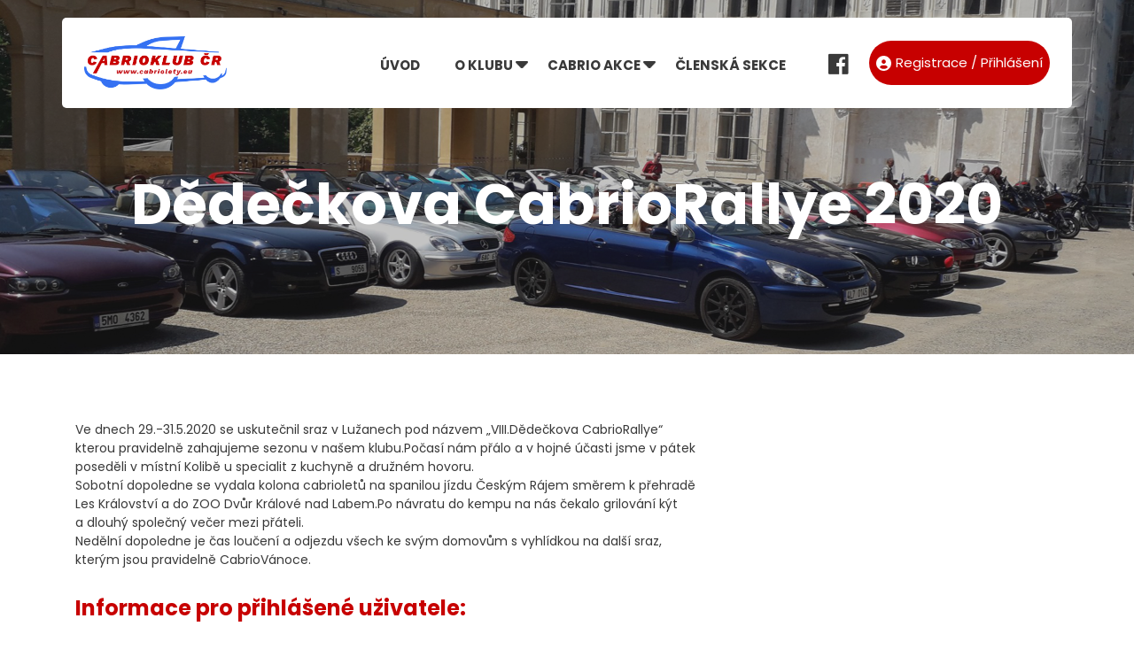

--- FILE ---
content_type: text/html; charset=UTF-8
request_url: https://cabriolety.eu/dedeckova-cabriorallye-2020/
body_size: 6169
content:
<!DOCTYPE html>
<html lang="cs">
<head>
  <title> &raquo; Dědečkova CabrioRallye 2020</title>
  <meta charset="utf-8">
  <meta http-equiv="Content-Type" content="text/html; charset=UTF-8" />	
  <meta name="generator" content="WordPress 6.9" /> 
  <meta name="viewport" content="width=device-width, initial-scale=1">
  <link rel="stylesheet" href="https://use.fontawesome.com/releases/v5.7.1/css/all.css" integrity="sha384-fnmOCqbTlWIlj8LyTjo7mOUStjsKC4pOpQbqyi7RrhN7udi9RwhKkMHpvLbHG9Sr" crossorigin="anonymous">
  <meta name='robots' content='max-image-preview:large' />
<link rel="alternate" type="application/rss+xml" title="Cabriolety.eu &raquo; RSS komentářů pro Dědečkova CabrioRallye 2020" href="https://cabriolety.eu/dedeckova-cabriorallye-2020/feed/" />
<link rel="alternate" title="oEmbed (JSON)" type="application/json+oembed" href="https://cabriolety.eu/wp-json/oembed/1.0/embed?url=https%3A%2F%2Fcabriolety.eu%2Fdedeckova-cabriorallye-2020%2F" />
<link rel="alternate" title="oEmbed (XML)" type="text/xml+oembed" href="https://cabriolety.eu/wp-json/oembed/1.0/embed?url=https%3A%2F%2Fcabriolety.eu%2Fdedeckova-cabriorallye-2020%2F&#038;format=xml" />
<style id='wp-img-auto-sizes-contain-inline-css' type='text/css'>
img:is([sizes=auto i],[sizes^="auto," i]){contain-intrinsic-size:3000px 1500px}
/*# sourceURL=wp-img-auto-sizes-contain-inline-css */
</style>
<style id='wp-block-library-inline-css' type='text/css'>
:root{--wp-block-synced-color:#7a00df;--wp-block-synced-color--rgb:122,0,223;--wp-bound-block-color:var(--wp-block-synced-color);--wp-editor-canvas-background:#ddd;--wp-admin-theme-color:#007cba;--wp-admin-theme-color--rgb:0,124,186;--wp-admin-theme-color-darker-10:#006ba1;--wp-admin-theme-color-darker-10--rgb:0,107,160.5;--wp-admin-theme-color-darker-20:#005a87;--wp-admin-theme-color-darker-20--rgb:0,90,135;--wp-admin-border-width-focus:2px}@media (min-resolution:192dpi){:root{--wp-admin-border-width-focus:1.5px}}.wp-element-button{cursor:pointer}:root .has-very-light-gray-background-color{background-color:#eee}:root .has-very-dark-gray-background-color{background-color:#313131}:root .has-very-light-gray-color{color:#eee}:root .has-very-dark-gray-color{color:#313131}:root .has-vivid-green-cyan-to-vivid-cyan-blue-gradient-background{background:linear-gradient(135deg,#00d084,#0693e3)}:root .has-purple-crush-gradient-background{background:linear-gradient(135deg,#34e2e4,#4721fb 50%,#ab1dfe)}:root .has-hazy-dawn-gradient-background{background:linear-gradient(135deg,#faaca8,#dad0ec)}:root .has-subdued-olive-gradient-background{background:linear-gradient(135deg,#fafae1,#67a671)}:root .has-atomic-cream-gradient-background{background:linear-gradient(135deg,#fdd79a,#004a59)}:root .has-nightshade-gradient-background{background:linear-gradient(135deg,#330968,#31cdcf)}:root .has-midnight-gradient-background{background:linear-gradient(135deg,#020381,#2874fc)}:root{--wp--preset--font-size--normal:16px;--wp--preset--font-size--huge:42px}.has-regular-font-size{font-size:1em}.has-larger-font-size{font-size:2.625em}.has-normal-font-size{font-size:var(--wp--preset--font-size--normal)}.has-huge-font-size{font-size:var(--wp--preset--font-size--huge)}.has-text-align-center{text-align:center}.has-text-align-left{text-align:left}.has-text-align-right{text-align:right}.has-fit-text{white-space:nowrap!important}#end-resizable-editor-section{display:none}.aligncenter{clear:both}.items-justified-left{justify-content:flex-start}.items-justified-center{justify-content:center}.items-justified-right{justify-content:flex-end}.items-justified-space-between{justify-content:space-between}.screen-reader-text{border:0;clip-path:inset(50%);height:1px;margin:-1px;overflow:hidden;padding:0;position:absolute;width:1px;word-wrap:normal!important}.screen-reader-text:focus{background-color:#ddd;clip-path:none;color:#444;display:block;font-size:1em;height:auto;left:5px;line-height:normal;padding:15px 23px 14px;text-decoration:none;top:5px;width:auto;z-index:100000}html :where(.has-border-color){border-style:solid}html :where([style*=border-top-color]){border-top-style:solid}html :where([style*=border-right-color]){border-right-style:solid}html :where([style*=border-bottom-color]){border-bottom-style:solid}html :where([style*=border-left-color]){border-left-style:solid}html :where([style*=border-width]){border-style:solid}html :where([style*=border-top-width]){border-top-style:solid}html :where([style*=border-right-width]){border-right-style:solid}html :where([style*=border-bottom-width]){border-bottom-style:solid}html :where([style*=border-left-width]){border-left-style:solid}html :where(img[class*=wp-image-]){height:auto;max-width:100%}:where(figure){margin:0 0 1em}html :where(.is-position-sticky){--wp-admin--admin-bar--position-offset:var(--wp-admin--admin-bar--height,0px)}@media screen and (max-width:600px){html :where(.is-position-sticky){--wp-admin--admin-bar--position-offset:0px}}

/*# sourceURL=wp-block-library-inline-css */
</style><style id='global-styles-inline-css' type='text/css'>
:root{--wp--preset--aspect-ratio--square: 1;--wp--preset--aspect-ratio--4-3: 4/3;--wp--preset--aspect-ratio--3-4: 3/4;--wp--preset--aspect-ratio--3-2: 3/2;--wp--preset--aspect-ratio--2-3: 2/3;--wp--preset--aspect-ratio--16-9: 16/9;--wp--preset--aspect-ratio--9-16: 9/16;--wp--preset--color--black: #000000;--wp--preset--color--cyan-bluish-gray: #abb8c3;--wp--preset--color--white: #ffffff;--wp--preset--color--pale-pink: #f78da7;--wp--preset--color--vivid-red: #cf2e2e;--wp--preset--color--luminous-vivid-orange: #ff6900;--wp--preset--color--luminous-vivid-amber: #fcb900;--wp--preset--color--light-green-cyan: #7bdcb5;--wp--preset--color--vivid-green-cyan: #00d084;--wp--preset--color--pale-cyan-blue: #8ed1fc;--wp--preset--color--vivid-cyan-blue: #0693e3;--wp--preset--color--vivid-purple: #9b51e0;--wp--preset--gradient--vivid-cyan-blue-to-vivid-purple: linear-gradient(135deg,rgb(6,147,227) 0%,rgb(155,81,224) 100%);--wp--preset--gradient--light-green-cyan-to-vivid-green-cyan: linear-gradient(135deg,rgb(122,220,180) 0%,rgb(0,208,130) 100%);--wp--preset--gradient--luminous-vivid-amber-to-luminous-vivid-orange: linear-gradient(135deg,rgb(252,185,0) 0%,rgb(255,105,0) 100%);--wp--preset--gradient--luminous-vivid-orange-to-vivid-red: linear-gradient(135deg,rgb(255,105,0) 0%,rgb(207,46,46) 100%);--wp--preset--gradient--very-light-gray-to-cyan-bluish-gray: linear-gradient(135deg,rgb(238,238,238) 0%,rgb(169,184,195) 100%);--wp--preset--gradient--cool-to-warm-spectrum: linear-gradient(135deg,rgb(74,234,220) 0%,rgb(151,120,209) 20%,rgb(207,42,186) 40%,rgb(238,44,130) 60%,rgb(251,105,98) 80%,rgb(254,248,76) 100%);--wp--preset--gradient--blush-light-purple: linear-gradient(135deg,rgb(255,206,236) 0%,rgb(152,150,240) 100%);--wp--preset--gradient--blush-bordeaux: linear-gradient(135deg,rgb(254,205,165) 0%,rgb(254,45,45) 50%,rgb(107,0,62) 100%);--wp--preset--gradient--luminous-dusk: linear-gradient(135deg,rgb(255,203,112) 0%,rgb(199,81,192) 50%,rgb(65,88,208) 100%);--wp--preset--gradient--pale-ocean: linear-gradient(135deg,rgb(255,245,203) 0%,rgb(182,227,212) 50%,rgb(51,167,181) 100%);--wp--preset--gradient--electric-grass: linear-gradient(135deg,rgb(202,248,128) 0%,rgb(113,206,126) 100%);--wp--preset--gradient--midnight: linear-gradient(135deg,rgb(2,3,129) 0%,rgb(40,116,252) 100%);--wp--preset--font-size--small: 13px;--wp--preset--font-size--medium: 20px;--wp--preset--font-size--large: 36px;--wp--preset--font-size--x-large: 42px;--wp--preset--spacing--20: 0.44rem;--wp--preset--spacing--30: 0.67rem;--wp--preset--spacing--40: 1rem;--wp--preset--spacing--50: 1.5rem;--wp--preset--spacing--60: 2.25rem;--wp--preset--spacing--70: 3.38rem;--wp--preset--spacing--80: 5.06rem;--wp--preset--shadow--natural: 6px 6px 9px rgba(0, 0, 0, 0.2);--wp--preset--shadow--deep: 12px 12px 50px rgba(0, 0, 0, 0.4);--wp--preset--shadow--sharp: 6px 6px 0px rgba(0, 0, 0, 0.2);--wp--preset--shadow--outlined: 6px 6px 0px -3px rgb(255, 255, 255), 6px 6px rgb(0, 0, 0);--wp--preset--shadow--crisp: 6px 6px 0px rgb(0, 0, 0);}:where(.is-layout-flex){gap: 0.5em;}:where(.is-layout-grid){gap: 0.5em;}body .is-layout-flex{display: flex;}.is-layout-flex{flex-wrap: wrap;align-items: center;}.is-layout-flex > :is(*, div){margin: 0;}body .is-layout-grid{display: grid;}.is-layout-grid > :is(*, div){margin: 0;}:where(.wp-block-columns.is-layout-flex){gap: 2em;}:where(.wp-block-columns.is-layout-grid){gap: 2em;}:where(.wp-block-post-template.is-layout-flex){gap: 1.25em;}:where(.wp-block-post-template.is-layout-grid){gap: 1.25em;}.has-black-color{color: var(--wp--preset--color--black) !important;}.has-cyan-bluish-gray-color{color: var(--wp--preset--color--cyan-bluish-gray) !important;}.has-white-color{color: var(--wp--preset--color--white) !important;}.has-pale-pink-color{color: var(--wp--preset--color--pale-pink) !important;}.has-vivid-red-color{color: var(--wp--preset--color--vivid-red) !important;}.has-luminous-vivid-orange-color{color: var(--wp--preset--color--luminous-vivid-orange) !important;}.has-luminous-vivid-amber-color{color: var(--wp--preset--color--luminous-vivid-amber) !important;}.has-light-green-cyan-color{color: var(--wp--preset--color--light-green-cyan) !important;}.has-vivid-green-cyan-color{color: var(--wp--preset--color--vivid-green-cyan) !important;}.has-pale-cyan-blue-color{color: var(--wp--preset--color--pale-cyan-blue) !important;}.has-vivid-cyan-blue-color{color: var(--wp--preset--color--vivid-cyan-blue) !important;}.has-vivid-purple-color{color: var(--wp--preset--color--vivid-purple) !important;}.has-black-background-color{background-color: var(--wp--preset--color--black) !important;}.has-cyan-bluish-gray-background-color{background-color: var(--wp--preset--color--cyan-bluish-gray) !important;}.has-white-background-color{background-color: var(--wp--preset--color--white) !important;}.has-pale-pink-background-color{background-color: var(--wp--preset--color--pale-pink) !important;}.has-vivid-red-background-color{background-color: var(--wp--preset--color--vivid-red) !important;}.has-luminous-vivid-orange-background-color{background-color: var(--wp--preset--color--luminous-vivid-orange) !important;}.has-luminous-vivid-amber-background-color{background-color: var(--wp--preset--color--luminous-vivid-amber) !important;}.has-light-green-cyan-background-color{background-color: var(--wp--preset--color--light-green-cyan) !important;}.has-vivid-green-cyan-background-color{background-color: var(--wp--preset--color--vivid-green-cyan) !important;}.has-pale-cyan-blue-background-color{background-color: var(--wp--preset--color--pale-cyan-blue) !important;}.has-vivid-cyan-blue-background-color{background-color: var(--wp--preset--color--vivid-cyan-blue) !important;}.has-vivid-purple-background-color{background-color: var(--wp--preset--color--vivid-purple) !important;}.has-black-border-color{border-color: var(--wp--preset--color--black) !important;}.has-cyan-bluish-gray-border-color{border-color: var(--wp--preset--color--cyan-bluish-gray) !important;}.has-white-border-color{border-color: var(--wp--preset--color--white) !important;}.has-pale-pink-border-color{border-color: var(--wp--preset--color--pale-pink) !important;}.has-vivid-red-border-color{border-color: var(--wp--preset--color--vivid-red) !important;}.has-luminous-vivid-orange-border-color{border-color: var(--wp--preset--color--luminous-vivid-orange) !important;}.has-luminous-vivid-amber-border-color{border-color: var(--wp--preset--color--luminous-vivid-amber) !important;}.has-light-green-cyan-border-color{border-color: var(--wp--preset--color--light-green-cyan) !important;}.has-vivid-green-cyan-border-color{border-color: var(--wp--preset--color--vivid-green-cyan) !important;}.has-pale-cyan-blue-border-color{border-color: var(--wp--preset--color--pale-cyan-blue) !important;}.has-vivid-cyan-blue-border-color{border-color: var(--wp--preset--color--vivid-cyan-blue) !important;}.has-vivid-purple-border-color{border-color: var(--wp--preset--color--vivid-purple) !important;}.has-vivid-cyan-blue-to-vivid-purple-gradient-background{background: var(--wp--preset--gradient--vivid-cyan-blue-to-vivid-purple) !important;}.has-light-green-cyan-to-vivid-green-cyan-gradient-background{background: var(--wp--preset--gradient--light-green-cyan-to-vivid-green-cyan) !important;}.has-luminous-vivid-amber-to-luminous-vivid-orange-gradient-background{background: var(--wp--preset--gradient--luminous-vivid-amber-to-luminous-vivid-orange) !important;}.has-luminous-vivid-orange-to-vivid-red-gradient-background{background: var(--wp--preset--gradient--luminous-vivid-orange-to-vivid-red) !important;}.has-very-light-gray-to-cyan-bluish-gray-gradient-background{background: var(--wp--preset--gradient--very-light-gray-to-cyan-bluish-gray) !important;}.has-cool-to-warm-spectrum-gradient-background{background: var(--wp--preset--gradient--cool-to-warm-spectrum) !important;}.has-blush-light-purple-gradient-background{background: var(--wp--preset--gradient--blush-light-purple) !important;}.has-blush-bordeaux-gradient-background{background: var(--wp--preset--gradient--blush-bordeaux) !important;}.has-luminous-dusk-gradient-background{background: var(--wp--preset--gradient--luminous-dusk) !important;}.has-pale-ocean-gradient-background{background: var(--wp--preset--gradient--pale-ocean) !important;}.has-electric-grass-gradient-background{background: var(--wp--preset--gradient--electric-grass) !important;}.has-midnight-gradient-background{background: var(--wp--preset--gradient--midnight) !important;}.has-small-font-size{font-size: var(--wp--preset--font-size--small) !important;}.has-medium-font-size{font-size: var(--wp--preset--font-size--medium) !important;}.has-large-font-size{font-size: var(--wp--preset--font-size--large) !important;}.has-x-large-font-size{font-size: var(--wp--preset--font-size--x-large) !important;}
/*# sourceURL=global-styles-inline-css */
</style>

<style id='classic-theme-styles-inline-css' type='text/css'>
/*! This file is auto-generated */
.wp-block-button__link{color:#fff;background-color:#32373c;border-radius:9999px;box-shadow:none;text-decoration:none;padding:calc(.667em + 2px) calc(1.333em + 2px);font-size:1.125em}.wp-block-file__button{background:#32373c;color:#fff;text-decoration:none}
/*# sourceURL=/wp-includes/css/classic-themes.min.css */
</style>
<link rel='stylesheet' id='cabrio_style_reg-css' href='https://cabriolety.eu/wp-content/plugins/cabrio_registrace/css/style.css?ver=7.0.1' type='text/css' media='all' />
<link rel='stylesheet' id='bootstrap_css-css' href='https://cabriolety.eu/wp-content/themes/cabriolety_update/css/bootstrap.min.css?ver=120' type='text/css' media='all' />
<link rel='stylesheet' id='style-css' href='https://cabriolety.eu/wp-content/themes/cabriolety_update/style.css?ver=120' type='text/css' media='all' />
<link rel='stylesheet' id='slick_style-css' href='https://cabriolety.eu/wp-content/themes/cabriolety_update/slick/slick.css?ver=120' type='text/css' media='all' />
<link rel='stylesheet' id='slick_theme-css' href='https://cabriolety.eu/wp-content/themes/cabriolety_update/slick/slick-theme.css?ver=120' type='text/css' media='all' />
<link rel='stylesheet' id='lightbox-css' href='https://cabriolety.eu/wp-content/themes/cabriolety_update/css/lightbox.css?ver=120' type='text/css' media='all' />
<link rel='stylesheet' id='magnific_style-css' href='https://cabriolety.eu/wp-content/themes/cabriolety_update/css/magnific-popup.css?ver=120' type='text/css' media='all' />
<link rel='stylesheet' id='wppb_stylesheet-css' href='https://cabriolety.eu/wp-content/plugins/profile-builder/assets/css/style-front-end.css?ver=3.4.3' type='text/css' media='all' />
<script type="text/javascript" src="https://cabriolety.eu/wp-includes/js/jquery/jquery.min.js?ver=3.7.1" id="jquery-core-js"></script>
<script type="text/javascript" src="https://cabriolety.eu/wp-includes/js/jquery/jquery-migrate.min.js?ver=3.4.1" id="jquery-migrate-js"></script>
<script type="text/javascript" src="https://cabriolety.eu/wp-content/plugins/cabrio_registrace/js/scripts.js?ver=7.0.1" id="cabrio_script_reg-js"></script>
<script type="text/javascript" src="https://cabriolety.eu/wp-content/themes/cabriolety_update/js/bootstrap.min.js?ver=120" id="bootstrap_js-js"></script>
<script type="text/javascript" src="https://cabriolety.eu/wp-content/themes/cabriolety_update/slick/slick.min.js?ver=120" id="slickjs-js"></script>
<script type="text/javascript" src="https://cabriolety.eu/wp-content/themes/cabriolety_update/js/mapa.js?ver=120" id="mapa-js"></script>
<script type="text/javascript" src="https://cabriolety.eu/wp-content/themes/cabriolety_update/js/lightbox.js?ver=120" id="lightbox-js"></script>
<script type="text/javascript" src="https://cabriolety.eu/wp-content/themes/cabriolety_update/js/scripts.js?ver=120" id="scripts-js"></script>
<link rel="https://api.w.org/" href="https://cabriolety.eu/wp-json/" /><link rel="alternate" title="JSON" type="application/json" href="https://cabriolety.eu/wp-json/wp/v2/posts/293" /><link rel="EditURI" type="application/rsd+xml" title="RSD" href="https://cabriolety.eu/xmlrpc.php?rsd" />
<meta name="generator" content="WordPress 6.9" />
<link rel="canonical" href="https://cabriolety.eu/dedeckova-cabriorallye-2020/" />
<link rel='shortlink' href='https://cabriolety.eu/?p=293' />
 
  <link rel="icon" href="https://cabriolety.eu/wp-content/themes/cabriolety_update/images/favicon.png" sizes="64x64" type="image/png"> 
   
  <link rel="canonical" href="https://cabriolety.eu/dedeckova-cabriorallye-2020" />
</head>
<body class="page-293">

<div id="wrapper">

<header>
<section id="nav">
<div class="container">  

<div class="row">

  <div class="col-md-3 head1">
  <a class="logo" href="https://cabriolety.eu"><img src="https://cabriolety.eu/wp-content/themes/cabriolety_update/images/logo_cabrio.png"></a>
  </div>

  <div class="col-md-6 head2">
 
  <nav class="navbar navbar-expand-lg">
   

    <div class="over_menu">
      
    <div class="collapse navbar-collapse" id="navbarSupportedContent">
      <ul class="navbar-nav mr-auto">
        <ul id="menu-menu-1" class="menu"><li id="menu-item-146" class="menu-item menu-item-type-post_type menu-item-object-page menu-item-home menu-item-146"><a href="https://cabriolety.eu/">Úvod</a></li>
<li id="menu-item-900" class="menu-item menu-item-type-custom menu-item-object-custom menu-item-has-children menu-item-900"><a href="#">O klubu</a>
<ul class="sub-menu">
	<li id="menu-item-152" class="menu-item menu-item-type-post_type menu-item-object-page menu-item-152"><a href="https://cabriolety.eu/jak-se-stat-clenem-cabrio-klubu/">Základní informace o vzniku a chodu Cabrio Klubu ČR</a></li>
	<li id="menu-item-153" class="menu-item menu-item-type-post_type menu-item-object-page menu-item-153"><a href="https://cabriolety.eu/stanovy-a-registrace-v-acr-2/">Pravidla pro vstup do klubu</a></li>
</ul>
</li>
<li id="menu-item-861" class="menu-item menu-item-type-custom menu-item-object-custom menu-item-has-children menu-item-861"><a href="#">Cabrio akce</a>
<ul class="sub-menu">
	<li id="menu-item-191" class="menu-item menu-item-type-post_type menu-item-object-page menu-item-191"><a href="https://cabriolety.eu/kalendar-akci/">Kalendář akcí</a></li>
	<li id="menu-item-148" class="menu-item menu-item-type-post_type menu-item-object-page menu-item-148"><a href="https://cabriolety.eu/cabrio-rallye/">Cabrio rallye</a></li>
	<li id="menu-item-187" class="menu-item menu-item-type-post_type menu-item-object-page menu-item-187"><a href="https://cabriolety.eu/cabrio-vanoce/">Cabrio Vánoce</a></li>
	<li id="menu-item-188" class="menu-item menu-item-type-post_type menu-item-object-page menu-item-188"><a href="https://cabriolety.eu/podorlicky-sraz/">Podorlický Sraz</a></li>
	<li id="menu-item-186" class="menu-item menu-item-type-post_type menu-item-object-page menu-item-186"><a href="https://cabriolety.eu/cabrio-ples/">Loučení s létem</a></li>
	<li id="menu-item-396" class="menu-item menu-item-type-post_type menu-item-object-page menu-item-396"><a href="https://cabriolety.eu/cabrio-ples/">Další Srazy</a></li>
</ul>
</li>
<li id="menu-item-219" class="menu-item menu-item-type-post_type menu-item-object-page menu-item-219"><a href="https://cabriolety.eu/clenska-sekce/">Členská sekce</a></li>
</ul>
      </ul>
    </div>



    </div>

  </nav>
  </div>
  <div class="col-md-3 head3">
    <button class="navbar-toggler ico_inline" type="button" data-toggle="collapse" data-target="#mobile_menu" aria-controls="mobile_menu" aria-expanded="false" aria-label="Toggle navigation">
      <i class="fas fa-bars"></i>
    </button>   
    <a class="social_ico" href="https://www.facebook.com/CabrioklubCr/" target="_blank"><i class="fab ico_social fa-facebook"></i></a>
    

        <a href="https://cabriolety.eu/prihlaseni" class="register_button pc_login"><img src="https://cabriolety.eu/wp-content/themes/cabriolety_update/images/profile_icon.svg">Registrace / Přihlášení</a>
    <a href="https://cabriolety.eu/prihlaseni" class="register_button mobil_login"><img src="https://cabriolety.eu/wp-content/themes/cabriolety_update/images/profile_icon.svg">Registrace</a>
    
  </div>


</div>

</div>

</section>
<div id="mobile_menu" class="collapse navbar-collapse" >
      <ul class="navbar-nav mr-auto">
        <ul id="menu-menu-2" class="menu"><li class="menu-item menu-item-type-post_type menu-item-object-page menu-item-home menu-item-146"><a href="https://cabriolety.eu/">Úvod</a></li>
<li class="menu-item menu-item-type-custom menu-item-object-custom menu-item-has-children menu-item-900"><a href="#">O klubu</a>
<ul class="sub-menu">
	<li class="menu-item menu-item-type-post_type menu-item-object-page menu-item-152"><a href="https://cabriolety.eu/jak-se-stat-clenem-cabrio-klubu/">Základní informace o vzniku a chodu Cabrio Klubu ČR</a></li>
	<li class="menu-item menu-item-type-post_type menu-item-object-page menu-item-153"><a href="https://cabriolety.eu/stanovy-a-registrace-v-acr-2/">Pravidla pro vstup do klubu</a></li>
</ul>
</li>
<li class="menu-item menu-item-type-custom menu-item-object-custom menu-item-has-children menu-item-861"><a href="#">Cabrio akce</a>
<ul class="sub-menu">
	<li class="menu-item menu-item-type-post_type menu-item-object-page menu-item-191"><a href="https://cabriolety.eu/kalendar-akci/">Kalendář akcí</a></li>
	<li class="menu-item menu-item-type-post_type menu-item-object-page menu-item-148"><a href="https://cabriolety.eu/cabrio-rallye/">Cabrio rallye</a></li>
	<li class="menu-item menu-item-type-post_type menu-item-object-page menu-item-187"><a href="https://cabriolety.eu/cabrio-vanoce/">Cabrio Vánoce</a></li>
	<li class="menu-item menu-item-type-post_type menu-item-object-page menu-item-188"><a href="https://cabriolety.eu/podorlicky-sraz/">Podorlický Sraz</a></li>
	<li class="menu-item menu-item-type-post_type menu-item-object-page menu-item-186"><a href="https://cabriolety.eu/cabrio-ples/">Loučení s létem</a></li>
	<li class="menu-item menu-item-type-post_type menu-item-object-page menu-item-396"><a href="https://cabriolety.eu/cabrio-ples/">Další Srazy</a></li>
</ul>
</li>
<li class="menu-item menu-item-type-post_type menu-item-object-page menu-item-219"><a href="https://cabriolety.eu/clenska-sekce/">Členská sekce</a></li>
</ul>      </ul>
</div>
</header>

<section id="top_image" class="flex" style="background: url(https://cabriolety.eu/wp-content/themes/cabriolety_update/images/foto2.jpg);">
    <h1>Dědečkova CabrioRallye 2020</h1>
</section>

<section id="content_page">
<div class="container padding_page">
	<div class="row">
		<div class="col-md-12">


					    <div class="post" id="post-293">
			  			  <div class="content_single">
				<p>Ve dnech 29.-31.5.2020 se uskutečnil sraz v Lužanech pod názvem &#8222;VIII.Dědečkova CabrioRallye&#8220;</p>
<p>kterou pravidelně zahajujeme sezonu v našem klubu.Počasí nám přálo a v hojné účasti jsme v pátek</p>
<p>poseděli v místní Kolibě u specialit z kuchyně a družném hovoru.</p>
<p>Sobotní dopoledne se vydala kolona cabrioletů na spanilou jízdu Českým Rájem směrem k přehradě</p>
<p>Les Království a do ZOO Dvůr Králové nad Labem.Po návratu do kempu na nás čekalo grilování kýt</p>
<p>a dlouhý společný večer mezi přáteli.</p>
<p>Nedělní dopoledne je čas loučení a odjezdu všech ke svým domovům s vyhlídkou na další sraz,</p>
<p>kterým jsou pravidelně CabrioVánoce.</p>
			  </div>

			  <h3></h3>
			  
			  				  </div>
			  
			  				  

			  <div class="content_single">
							  </div>

			  <div class="content_single">
			  	<h2>Informace pro přihlášené uživatele:</h2>
							  </div>
			    				<h3 class="title_galerie">Galerie:</h3>
				    <div class="row galerie_list">
				        				           <a class="col-md-4 single_gallery_list" href="https://cabriolety.eu/wp-content/uploads/2021/05/20200530_1036101.jpg" data-lightbox="galerie_single">
				           <div class="single_gallery flex" style="background: url(https://cabriolety.eu/wp-content/uploads/2021/05/20200530_1036101.jpg)">
				           	<img class="zoom_it" src="https://cabriolety.eu/wp-content/themes/cabriolety_update/images/zvetsit.png">
				           </div>
				           </a> 
				        				           <a class="col-md-4 single_gallery_list" href="https://cabriolety.eu/wp-content/uploads/2021/05/20200530_1036001.jpg" data-lightbox="galerie_single">
				           <div class="single_gallery flex" style="background: url(https://cabriolety.eu/wp-content/uploads/2021/05/20200530_1036001.jpg)">
				           	<img class="zoom_it" src="https://cabriolety.eu/wp-content/themes/cabriolety_update/images/zvetsit.png">
				           </div>
				           </a> 
				        				           <a class="col-md-4 single_gallery_list" href="https://cabriolety.eu/wp-content/uploads/2021/05/received_27941492873603211.jpeg" data-lightbox="galerie_single">
				           <div class="single_gallery flex" style="background: url(https://cabriolety.eu/wp-content/uploads/2021/05/received_27941492873603211.jpeg)">
				           	<img class="zoom_it" src="https://cabriolety.eu/wp-content/themes/cabriolety_update/images/zvetsit.png">
				           </div>
				           </a> 
				        				           <a class="col-md-4 single_gallery_list" href="https://cabriolety.eu/wp-content/uploads/2021/05/20200530_2058421.jpg" data-lightbox="galerie_single">
				           <div class="single_gallery flex" style="background: url(https://cabriolety.eu/wp-content/uploads/2021/05/20200530_2058421.jpg)">
				           	<img class="zoom_it" src="https://cabriolety.eu/wp-content/themes/cabriolety_update/images/zvetsit.png">
				           </div>
				           </a> 
				        				           <a class="col-md-4 single_gallery_list" href="https://cabriolety.eu/wp-content/uploads/2021/05/20200529_1936391.jpg" data-lightbox="galerie_single">
				           <div class="single_gallery flex" style="background: url(https://cabriolety.eu/wp-content/uploads/2021/05/20200529_1936391.jpg)">
				           	<img class="zoom_it" src="https://cabriolety.eu/wp-content/themes/cabriolety_update/images/zvetsit.png">
				           </div>
				           </a> 
				        				           <a class="col-md-4 single_gallery_list" href="https://cabriolety.eu/wp-content/uploads/2021/05/20200529_1936551.jpg" data-lightbox="galerie_single">
				           <div class="single_gallery flex" style="background: url(https://cabriolety.eu/wp-content/uploads/2021/05/20200529_1936551.jpg)">
				           	<img class="zoom_it" src="https://cabriolety.eu/wp-content/themes/cabriolety_update/images/zvetsit.png">
				           </div>
				           </a> 
				        				           <a class="col-md-4 single_gallery_list" href="https://cabriolety.eu/wp-content/uploads/2021/05/20200529_1936241.jpg" data-lightbox="galerie_single">
				           <div class="single_gallery flex" style="background: url(https://cabriolety.eu/wp-content/uploads/2021/05/20200529_1936241.jpg)">
				           	<img class="zoom_it" src="https://cabriolety.eu/wp-content/themes/cabriolety_update/images/zvetsit.png">
				           </div>
				           </a> 
				        				           <a class="col-md-4 single_gallery_list" href="https://cabriolety.eu/wp-content/uploads/2021/05/20200529_1936161.jpg" data-lightbox="galerie_single">
				           <div class="single_gallery flex" style="background: url(https://cabriolety.eu/wp-content/uploads/2021/05/20200529_1936161.jpg)">
				           	<img class="zoom_it" src="https://cabriolety.eu/wp-content/themes/cabriolety_update/images/zvetsit.png">
				           </div>
				           </a> 
				        				           <a class="col-md-4 single_gallery_list" href="https://cabriolety.eu/wp-content/uploads/2021/05/20200529_1937041.jpg" data-lightbox="galerie_single">
				           <div class="single_gallery flex" style="background: url(https://cabriolety.eu/wp-content/uploads/2021/05/20200529_1937041.jpg)">
				           	<img class="zoom_it" src="https://cabriolety.eu/wp-content/themes/cabriolety_update/images/zvetsit.png">
				           </div>
				           </a> 
				        				           <a class="col-md-4 single_gallery_list" href="https://cabriolety.eu/wp-content/uploads/2021/05/20200529_1937161.jpg" data-lightbox="galerie_single">
				           <div class="single_gallery flex" style="background: url(https://cabriolety.eu/wp-content/uploads/2021/05/20200529_1937161.jpg)">
				           	<img class="zoom_it" src="https://cabriolety.eu/wp-content/themes/cabriolety_update/images/zvetsit.png">
				           </div>
				           </a> 
				        				           <a class="col-md-4 single_gallery_list" href="https://cabriolety.eu/wp-content/uploads/2021/05/received_5498702823417191.jpeg" data-lightbox="galerie_single">
				           <div class="single_gallery flex" style="background: url(https://cabriolety.eu/wp-content/uploads/2021/05/received_5498702823417191.jpeg)">
				           	<img class="zoom_it" src="https://cabriolety.eu/wp-content/themes/cabriolety_update/images/zvetsit.png">
				           </div>
				           </a> 
				        				           <a class="col-md-4 single_gallery_list" href="https://cabriolety.eu/wp-content/uploads/2021/05/received_2812304563920521.jpeg" data-lightbox="galerie_single">
				           <div class="single_gallery flex" style="background: url(https://cabriolety.eu/wp-content/uploads/2021/05/received_2812304563920521.jpeg)">
				           	<img class="zoom_it" src="https://cabriolety.eu/wp-content/themes/cabriolety_update/images/zvetsit.png">
				           </div>
				           </a> 
				        				           <a class="col-md-4 single_gallery_list" href="https://cabriolety.eu/wp-content/uploads/2021/05/20200530_1148431.jpg" data-lightbox="galerie_single">
				           <div class="single_gallery flex" style="background: url(https://cabriolety.eu/wp-content/uploads/2021/05/20200530_1148431.jpg)">
				           	<img class="zoom_it" src="https://cabriolety.eu/wp-content/themes/cabriolety_update/images/zvetsit.png">
				           </div>
				           </a> 
				        				           <a class="col-md-4 single_gallery_list" href="https://cabriolety.eu/wp-content/uploads/2021/05/20200530_1148251.jpg" data-lightbox="galerie_single">
				           <div class="single_gallery flex" style="background: url(https://cabriolety.eu/wp-content/uploads/2021/05/20200530_1148251.jpg)">
				           	<img class="zoom_it" src="https://cabriolety.eu/wp-content/themes/cabriolety_update/images/zvetsit.png">
				           </div>
				           </a> 
				        				    </div>
								  
			  			
			
			  
			</div>
								</div>
	</div>
</div>
</section>
<section id="social_over">
    <div class="container">
        <div class="row">
            <div class="col-md-12">
                            </div>
        </div>
    </div>
</section>
<footer>
<div class="container">
	<div class="row">
		<div class="col-md-12">
			<a class="logo" href="https://cabriolety.eu"><img src="https://cabriolety.eu/wp-content/themes/cabriolety_update/images/logo_footer.svg"></a>
			<p>Copyright © 2022 www.cabriolety.eu - Cabrio Klub ČR</p>
			<a class="social_ico" href="https://www.facebook.com/CabrioklubCr/" target="_blank"><i class="fab ico_social fa-facebook"></i></a>
		</div>
	</div>
</div>
</footer>
<script type="speculationrules">
{"prefetch":[{"source":"document","where":{"and":[{"href_matches":"/*"},{"not":{"href_matches":["/wp-*.php","/wp-admin/*","/wp-content/uploads/*","/wp-content/*","/wp-content/plugins/*","/wp-content/themes/cabriolety_update/*","/*\\?(.+)"]}},{"not":{"selector_matches":"a[rel~=\"nofollow\"]"}},{"not":{"selector_matches":".no-prefetch, .no-prefetch a"}}]},"eagerness":"conservative"}]}
</script>
<script type="text/javascript" src="https://cabriolety.eu/wp-content/themes/cabriolety_update/js/magnific_popup.js?ver=120" id="magnific_script-js"></script>
</div>
</body>
</html>


--- FILE ---
content_type: text/css
request_url: https://cabriolety.eu/wp-content/plugins/cabrio_registrace/css/style.css?ver=7.0.1
body_size: 292
content:
.formmain {
    width: 480px;
    margin: 0px auto;
}
.formmain input{
	height: 45px;
    min-width: 300px;
}
.formmain input[type="text"]{
	padding-left: 15px;
}
.formmain input[type="email"]{
	padding-left: 15px;
}
.formmain input[type="password"]{
	padding-left: 15px;
}
.formmain label {
    width: 175px;
    display: inline-block;
}
.formmain input{

}
.formmain .input_row{
	margin-bottom: 20px;
}
.formmain .login-username{
	margin-bottom: 20px;
}
.formmain input[type="submit"]{
	width: 100%;
}
.login-form a{
	margin: 20px 0px 20px 0px;
    display: block;
}
@media screen and (max-width: 530px){
	.formmain{
	width: 100%;
	}
	.formmain label {
    width: 100%;
	}
	.formmain input{
    min-width: 100%;
    width: 100%;
	}	
}

--- FILE ---
content_type: text/css
request_url: https://cabriolety.eu/wp-content/themes/cabriolety_update/style.css?ver=120
body_size: 3584
content:
/*  
Theme Name: Cabriolety clear theme update
Theme URI: https://cabriolety.eu;
Description: Cabriolety clear theme update
Version: 2.2
Author: cabriolety.eu
Author URI: https://cabriolety.eu;
*/
@font-face {
  font-family: m-regular;
  src: url(./font/Poppins-Regular.ttf); }
@font-face {
  font-family: m-semibold;
  src: url(./font/Poppins-SemiBold.ttf); }
@font-face {
  font-family: m-bold;
  src: url(./font/Poppins-Bold.ttf); }
@font-face {
  font-family: m-medium;
  src: url(./font/Poppins-Medium.ttf); }
@font-face {
  font-family: m-italic;
  src: url(./font/Poppins-Italic.ttf); }
* {
  -webkit-box-sizing: border-box;
  -moz-box-sizing: border-box;
  box-sizing: border-box; }

html,
body {
  height: 100%; }

html {
  -webkit-text-size-adjust: 100%;
  -ms-text-size-adjust: 100%; }

body {
  margin: 0;
  padding: 0;
  background: #ffffff;
  overflow-x: hidden;
  font-family: m-regular, sans-serif; }

/*input {
    -webkit-appearance: none;
    -moz-appearance: none;
    appearance: none;
}*/
*:focus {
  outline: none; }

a[href^="tel"] {
  color: inherit;
  text-decoration: none; }

img {
  max-width: 100%; }

img.alignright {
  float: right;
  margin: 0 0 1em 1em; }

img.alignleft {
  float: left;
  margin: 0 1em 1em 0; }

img.aligncenter {
  display: block;
  margin-left: auto;
  margin-right: auto; }

.alignright {
  float: right; }

.alignleft {
  float: left; }

.aligncenter {
  display: block;
  margin-left: auto;
  margin-right: auto; }

.arrow_over {
  position: relative;
  width: 100%; }

#slickLeft_main_home {
  position: absolute;
  top: 300px;
  z-index: 99;
  left: 0px; }

#slickRight_main_home {
  position: absolute;
  top: 300px;
  z-index: 99;
  right: 0px; }

.over_mobile {
  display: none; }

.navbar-toggler {
  display: none; }

.flex {
  display: flex;
  justify-content: center;
  align-items: center; }

#post-213 .content_over {
  max-width: 800px;
  margin: 0px auto; }
#post-213 h2 {
  text-align: center; }

#post-209 .content_over {
  max-width: 800px;
  margin: 0px auto; }
#post-209 h2 {
  text-align: center; }

.wppb-form-field label, #wppb-login-wrap .login-username label, #wppb-login-wrap .login-password label {
  font-size: 1rem;
  font-weight: 400;
  line-height: 1.5;
  color: #212529;
  text-align: left;
  padding-top: 10px; }

.login-remember label {
  font-size: 1rem;
  font-weight: 400;
  line-height: 1.5;
  color: #212529;
  text-align: left; }

.wppb-form-field input[type="text"], .wppb-form-field input[type="number"], .wppb-form-field input[type="email"], .wppb-form-field input[type="url"], .wppb-form-field input[type="password"], .wppb-form-field input[type="search"], .wppb-form-field select, .wppb-form-field textarea, .wppb-checkboxes, .wppb-radios, #wppb-login-wrap .login-username input, #wppb-login-wrap .login-password input {
  height: 45px;
  min-width: 300px;
  padding-left: 15px; }

.wppb-error, .wppb-warning {
  color: #222222 !important;
  margin-bottom: 30px !important; }

.login_please {
  text-align: center;
  color: #C70000;
  font-size: 20px;
  margin-bottom: 80px;
  font-family: m-bold; }

.ok_p_fin {
  text-align: center;
  color: #C70000;
  font-family: m-bold; }

.error50 {
  margin-top: 50px;
  text-align: center; }

.action_button {
  font-size: 15px;
  color: white;
  background: #C70000;
  padding: 14px 100px;
  border-radius: 35px;
  text-decoration: none;
  cursor: pointer;
  border: none;
  margin: 0px auto;
  display: block;
  height: 100% !important; }
  .action_button:hover {
    text-decoration: none;
    background: #393939; }

.back_admin {
  font-size: 15px;
  color: white !important;
  background: #C70000;
  padding: 14px 10px;
  border-radius: 35px;
  cursor: pointer;
  border: none;
  margin: 0px auto;
  display: block;
  height: 100% !important;
  text-align: center;
  max-width: 270px;
  text-decoration: none !important; }
  .back_admin:hover {
    text-decoration: none;
    background: #393939; }

#wppb-submit {
  font-size: 15px;
  color: white;
  background: #C70000;
  padding: 14px 100px;
  border-radius: 35px;
  text-decoration: none;
  cursor: pointer;
  border: none;
  margin: 0px auto;
  display: block; }
  #wppb-submit:hover {
    text-decoration: none;
    background: #393939; }

.odeslat_form {
  font-size: 15px;
  color: white;
  background: #C70000;
  padding: 14px 40px;
  border-radius: 35px;
  float: left;
  margin-top: 5px;
  text-decoration: none;
  cursor: pointer;
  border: none;
  height: 100% !important; }
  .odeslat_form:hover {
    text-decoration: none;
    background: #393939; }

header {
  position: absolute;
  z-index: 999;
  width: 100%;
    /*.menu-item-has-children:hover{
        background: #BD0011;

        a{
            color: white !important;
        }
        &:before{
            content: unset !important;
            
        }
    }*/ }
  header .ico_social {
    font-size: 26px;
    color: #393939;
    margin-top: 18px; }
  header .social_ico {
    font-size: 20px;
    color: #393939; }
  header .register_button {
    font-size: 15px;
    color: white;
    background: #C70000;
    padding: 14px 8px;
    border-radius: 35px;
    float: right;
    margin-top: 5px;
    text-decoration: none; }
    header .register_button:hover {
      text-decoration: none;
      background: #393939; }
    header .register_button img {
      width: 17px;
      margin-right: 5px; }
  header .over_spec_link {
    float: right;
    padding-top: 20px; }
    header .over_spec_link .link_spec {
      display: inline-block;
      color: #C70000;
      margin-right: 15px;
      font-family: m-bold; }
      header .over_spec_link .link_spec:last-of-type {
        margin-right: 0px; }
  header ul li:hover ul {
    display: block; }
  header ul li:hover ul li:hover ul {
    display: block !important; }
  header .menu-item-has-children a:before {
    content: "";
    background: url(./images/sort-down-solid.png);
    width: 14px;
    height: 8px;
    display: inline-block;
    background-size: cover;
    position: absolute;
    margin-top: 7px;
    right: 1px; }
  header .current_page_item.menu-item-has-children a:before {
    content: "";
    background: url(./images/sort-down-solid.png);
    width: 14px;
    height: 8px;
    display: inline-block;
    background-size: cover;
    position: absolute;
    margin-top: 7px;
    right: 1px; }
  header .sub-menu {
    position: absolute;
    background: #C70000;
    margin-top: 0px;
    width: 100%;
    min-width: 375px;
    height: auto !important;
    display: none;
    padding: 0;
    top: 33px;
    left: 0px;
    padding-top: 25px !important;
    padding-left: 20px !important; }
  header .sub-menu li {
    width: 100%;
    margin: 0;
    height: auto !important;
    margin-bottom: 20px;
    padding: 0 !important; }
  header .sub-menu li a {
    width: 100%;
    color: white !important;
    font-family: m-bold;
    height: 60px;
    display: flex;
    justify-content: left;
    align-items: center;
    padding-left: 20px;
    height: auto !important;
    font-size: 16px !important;
    text-transform: unset !important;
    padding-bottom: 0px !important; }
    header .sub-menu li a:before {
      content: unset !important; }
  header .navbar {
    padding: 0;
    margin-top: 21px;
    float: right; }
  header #nav {
    margin-top: 20px; }
    header #nav .container {
      background: white;
      border-radius: 5px;
      padding: 21px 25px; }
    header #nav ul {
      padding: 0px;
      margin: 0px; }
      header #nav ul li {
        display: inline-block;
        margin-right: 17px;
        position: relative; }
        header #nav ul li:last-of-type {
          margin-right: 0px; }
        header #nav ul li a {
          color: #393939;
          font-size: 15px;
          font-family: m-bold;
          text-transform: uppercase;
          padding: 0px 18px 20px 0px;
          position: relative; }
  header .logo {
    display: block; }
    header .logo img {
      max-width: 161px; }

#top_image {
  height: 400px;
  width: 100%;
  background: #393939;
  background-size: cover !important;
  background-position: center center !important;
  margin-bottom: 75px;
  position: relative; }
  #top_image:before {
    content: "";
    background: rgba(57, 57, 57, 0.3);
    position: absolute;
    left: 0px;
    right: 0px;
    top: 0px;
    bottom: 0px; }
  #top_image h1 {
    color: white;
    font-size: 64px;
    font-family: m-bold;
    margin-top: 70px;
    position: relative;
    z-index: 99;
    text-align: center;
    padding: 0px 20px; }

#post_list {
  padding-bottom: 45px; }

#content_page {
  padding-bottom: 95px; }
  #content_page p {
    color: #393939;
    font-size: 14px;
    margin-bottom: 0px; }
  #content_page #poststuff table {
    width: auto; }
  #content_page #poststuff #regform_add_members {
    background: #C70000;
    border: none;
    border-radius: 26px;
    color: white;
    font-size: 15px;
    padding: 14px 52px;
    font-family: m-bold;
    margin: 0px auto;
    display: block;
    cursor: pointer; }
    #content_page #poststuff #regform_add_members:hover {
      background: #393939; }
  #content_page #poststuff td {
    font-family: m-bold; }
  #content_page #poststuff input[type="text"] {
    padding-left: 10px;
    height: 40px;
    border-radius: 5px;
    border: 1px solid #393939; }
  #content_page #poststuff input[type="checkbox"] {
    margin-right: 5px;
    border: 1px solid #393939; }
  #content_page #poststuff select {
    border: 1px solid #393939; }
  #content_page h2 {
    color: #C70000;
    font-size: 24px;
    font-family: m-bold;
    margin: 30px 0px; }
  #content_page h3 {
    font-size: 24px;
    color: #393939;
    margin: 30px 0px;
    font-family: m-bold; }
  #content_page table {
    border-collapse: separate;
    width: 100%; }
  #content_page table td, #content_page table th {
    padding: 10px;
    font-size: 14px;
    color: #393939; }
  #content_page table tr:nth-child(even) {
    background-color: #F3F3F3; }
  #content_page table th {
    padding-top: 12px;
    padding-bottom: 12px;
    text-align: left;
    background-color: #393939;
    color: white;
    font-size: 14px;
    font-family: 'm-bold';
    border-radius: 5px; }
  #content_page strong {
    font-family: m-bold; }
  #content_page a {
    color: #C70000;
    text-decoration: underline; }
  #content_page .plan {
    margin-bottom: 30px; }
    #content_page .plan .single_plan {
      margin-bottom: 25px; }
    #content_page .plan span {
      font-size: 14px; }
    #content_page .plan .ico_cal {
      font-size: 14px;
      color: #393939;
      margin-right: 5px; }
    #content_page .plan .plan_den span {
      color: #393939;
      font-family: m-bold; }
  #content_page .cenik {
    margin-bottom: 30px; }
    #content_page .cenik span {
      font-size: 14px; }
    #content_page .cenik .single_cenik {
      margin-bottom: 25px; }
    #content_page .cenik .polozka {
      color: #393939;
      font-family: m-bold; }
    #content_page .cenik .ico_money {
      font-size: 14px;
      color: #393939;
      margin-right: 5px; }
    #content_page .cenik .red {
      color: #C70000;
      font-size: 14px;
      font-family: m-bold; }
  #content_page .galerie_list .zoom_it {
    display: none; }
  #content_page .galerie_list .single_gallery_list {
    margin-bottom: 30px; }
  #content_page .galerie_list .single_gallery {
    height: 220px;
    border-radius: 5px;
    width: 100%;
    background-position: center center !important;
    background-size: cover !important; }
    #content_page .galerie_list .single_gallery:hover .zoom_it {
      display: flex; }

#social_over {
  background: #F3F3F3;
  padding: 35px 0px; }
  #social_over #cff .cff-item.cff-box, #social_over #cff .cff-item.cff-box:first-child {
    background: unset !important; }
  #social_over #cff.cff-default-styles a {
    color: #C70000 !important; }
  #social_over .cff-post-text span {
    color: #393939;
    font-size: 14px; }

#homepage {
  padding: 65px 0px 95px 0px; }
  #homepage h1 {
    font-size: 24px;
    font-family: m-bold;
    margin-bottom: 40px;
    text-align: center; }

#slider_homepage .single_slide {
  height: 700px;
  width: 100%;
  background-size: cover !important;
  background-position: center center !important;
  position: relative; }
  #slider_homepage .single_slide:before {
    content: "";
    background: rgba(57, 57, 57, 0.3);
    position: absolute;
    left: 0px;
    right: 0px;
    top: 0px;
    bottom: 0px; }
#slider_homepage .over_slider_text {
  height: 700px; }
  #slider_homepage .over_slider_text h2 {
    font-size: 74px;
    color: white;
    position: relative;
    z-index: 99;
    font-family: m-bold;
    padding: 0px 20px;
    text-align: center; }

.single_clanek {
  margin-bottom: 50px; }
  .single_clanek .lupa {
    display: none; }
  .single_clanek .hover_clanek:hover .lupa {
    display: flex; }
  .single_clanek .image_clanek {
    height: 200px;
    width: 100%;
    border-radius: 10px;
    background-size: cover !important;
    background-position: center center !important; }
  .single_clanek h2 {
    color: #C70000 !important;
    font-family: m-bold;
    font-size: 24px;
    margin-bottom: 25px; }
  .single_clanek a {
    color: #C70000 !important;
    font-family: m-bold;
    font-size: 24px; }
  .single_clanek p {
    font-size: 14px;
    color: #393939; }
  .single_clanek .over_clanek_text {
    padding-top: 25px; }

footer {
  padding: 30px 0px;
  background: #393939;
  text-align: center; }
  footer .logo {
    display: block;
    margin-bottom: 35px; }
    footer .logo img {
      max-width: 161px; }
  footer p {
    margin-bottom: 30px;
    text-align: center;
    color: white; }
  footer .social_ico {
    margin-right: 30px; }
    footer .social_ico:last-of-type {
      margin-right: 0px; }
  footer .ico_social {
    font-size: 30px;
    color: white; }

@media screen and (max-width: 1200px) {
  header #nav ul li {
    display: inline-block;
    margin-right: 7px;
    position: relative; }

  header .ico_social {
    display: none; } }
@media screen and (max-width: 991px) {
  #slider_homepage .over_slider_text h2 {
    font-size: 50px;
    color: white;
    position: relative;
    z-index: 99;
    font-family: m-bold;
    padding: 0px 20px;
    text-align: center; }

  #top_image h1 {
    color: white;
    font-size: 50px;
    font-family: m-bold;
    margin-top: 70px;
    position: relative;
    z-index: 99;
    text-align: center;
    padding: 0px 20px; }

  #slider_homepage .single_slide {
    height: 500px;
    width: 100%;
    background-size: cover !important;
    background-position: center center !important;
    position: relative; }

  #slider_homepage .over_slider_text {
    height: 500px; }

  #slickLeft_main_home {
    top: 375px; }

  #slickRight_main_home {
    top: 375px; }

  .arrow_over {
    position: relative;
    width: 100%;
    max-width: 95%; }

  header #nav .container {
    background: white;
    border-radius: 5px;
    padding: 21px 25px;
    max-width: 95%; }

  header .social_ico {
    font-size: 20px;
    color: #393939;
    float: right;
    margin-left: 30px; }

  .head1 {
    -ms-flex: 0 0 30%;
    flex: 0 0 30%;
    max-width: 30%; }

  .head2 {
    display: none !important; }

  .head3 {
    -ms-flex: 0 0 70%;
    flex: 0 0 70%;
    max-width: 70%; }

  header .menu-item-has-children a:before {
    content: unset !important; }

  header .logo img {
    min-width: 161px;
    max-width: 161px; }

  header .sub-menu {
    position: relative;
    margin-top: 0px;
    width: 100%;
    min-width: 375px;
    height: auto !important;
    display: block;
    padding: 0;
    top: 10px;
    left: 0px;
    padding-top: 5px !important;
    padding-left: 20px !important;
    background: white !important; }

  header .sub-menu li a {
    width: 100%;
    color: #181E1E !important;
    font-family: m-bold;
    height: 60px;
    display: flex;
    justify-content: left;
    align-items: center;
    padding-left: 20px;
    height: auto !important;
    font-size: 16px !important;
    text-transform: unset !important;
    padding-bottom: 0px !important; }

  .navbar-toggler {
    padding: 0.25rem 0.75rem;
    line-height: 1;
    background-color: transparent;
    border: 1px solid transparent;
    border-radius: 0.25rem;
    font-size: 32px;
    margin-top: 11px;
    margin-right: 0;
    display: block;
    float: right;
    color: black;
    margin-left: 15px; }

  .over_mobile {
    display: block; }

  #mobile_menu {
    position: absolute;
    top: 118px;
    z-index: 999;
    background: white;
    width: 100%;
    padding: 20px;
    border-top: 2px solid #C70000; }
    #mobile_menu ul {
      padding: 0px;
      margin: 0px;
      list-style-type: none; }
      #mobile_menu ul li {
        border-bottom: 1px solid #e4e4e4;
        padding: 10px; }
        #mobile_menu ul li.current-menu-item a {
          color: black; }
        #mobile_menu ul li a {
          font-family: m-bold;
          font-size: 16px;
          color: #181E1E;
          text-transform: uppercase;
          height: 100%;
          display: block;
          text-decoration: none; }
      #mobile_menu ul .sub-menu {
        padding-left: 20px; }
        #mobile_menu ul .sub-menu li {
          border-bottom: 0px solid black;
          padding: 10px; }
          #mobile_menu ul .sub-menu li a {
            font-family: m-semibold;
            font-size: 15px;
            color: #181E1E;
            text-transform: uppercase;
            height: 100%;
            display: block; } }
@media screen and (max-width: 767px) {
  .social_mobile {
    display: none !important; } }
.mobil_login {
  display: none; }

.padding_member {
  padding-bottom: 50px; }

.padding_member h2 {
  color: #C70000 !important;
  font-family: m-bold;
  font-size: 24px; }

.padding_member p {
  font-size: 14px;
  color: #393939; }

@media screen and (max-width: 630px) {
  .pc_login {
    display: none; }

  .mobil_login {
    display: inline-block; } }
@media screen and (max-width: 550px) {
  header .social_ico {
    display: none; }

  .navbar-toggler {
    margin-left: 8px; }

  #regform_form_action {
    overflow-x: auto; }

  #slider_homepage .over_slider_text h2 {
    font-size: 38px;
    color: white;
    position: relative;
    z-index: 99;
    font-family: m-bold;
    padding: 0px 20px;
    text-align: center; }

  #top_image h1 {
    color: white;
    font-size: 40px;
    font-family: m-bold;
    margin-top: 70px;
    position: relative;
    z-index: 99;
    text-align: center;
    padding: 0px 20px; } }
@media screen and (max-width: 500px) {
  header .over_spec_link .link_spec {
    display: inline-block;
    color: #C70000;
    margin-right: 12px;
    font-family: m-bold;
    font-size: 14px; } }
@media screen and (max-width: 460px) {
  header .logo img {
    min-width: 130px;
    max-width: 130px; }

  header .over_spec_link {
    float: right;
    padding-top: 13px; }

  header .register_button {
    margin-top: 0px; }

  .navbar-toggler {
    padding: 0.25rem 0.75rem;
    line-height: 1;
    background-color: transparent;
    border: 1px solid transparent;
    border-radius: 0.25rem;
    font-size: 32px;
    margin-top: 4px;
    margin-right: 0;
    display: block;
    float: right;
    color: black;
    margin-left: 15px; } }
@media screen and (max-width: 395px) {
  header .logo img {
    min-width: 111px;
    max-width: 111px; } }

/*# sourceMappingURL=style.css.map */


--- FILE ---
content_type: application/javascript
request_url: https://cabriolety.eu/wp-content/plugins/cabrio_registrace/js/scripts.js?ver=7.0.1
body_size: 63
content:
;(function($){
$(document).ready(function() {


});
})(jQuery);

--- FILE ---
content_type: image/svg+xml
request_url: https://cabriolety.eu/wp-content/themes/cabriolety_update/images/logo_footer.svg
body_size: 27800
content:
<?xml version="1.0" encoding="UTF-8" standalone="no"?>
<!DOCTYPE svg PUBLIC "-//W3C//DTD SVG 1.1//EN" "http://www.w3.org/Graphics/SVG/1.1/DTD/svg11.dtd">
<svg width="100%" height="100%" viewBox="0 0 162 60" version="1.1" xmlns="http://www.w3.org/2000/svg" xmlns:xlink="http://www.w3.org/1999/xlink" xml:space="preserve" xmlns:serif="http://www.serif.com/" style="fill-rule:evenodd;clip-rule:evenodd;stroke-linejoin:round;stroke-miterlimit:2;">
    <g transform="matrix(1,0,0,1,-879.524,-3600.26)">
        <g transform="matrix(1,0,0,1,1.13687e-13,1217.78)">
            <g id="LOGO" transform="matrix(0.0519702,0,0,0.0519702,865.885,2345.34)">
                <g id="auto">
                    <path d="M391.238,1062.99L775.178,1065.33C775.178,1065.33 775.178,1065.33 775.178,1065.33C894.642,1020.34 1020.33,994.025 1147.8,987.316C1204.06,984.355 1262.93,981.257 1309.65,978.797C1370.01,975.621 1430.49,975.652 1490.85,978.891C1854.52,998.407 3188.86,1070.01 3188.86,1070.01L3191.66,1053.02C3191.66,1053.02 1912.16,949.646 1517.26,917.742C1440.88,911.571 1364.21,909.815 1287.62,912.482C1245.14,913.961 1195.51,915.69 1147.03,917.378C1004.11,922.356 862.151,942.714 723.597,978.103C571.279,1017.01 391.238,1062.99 391.238,1062.99" style="fill:white;"/>
                    <path d="M1332.31,935.735C1332.31,935.735 1431.39,891.344 1536.3,844.348C1696.95,772.373 1870.14,732.543 2046.1,727.103C2234.92,721.266 2454.83,714.467 2454.83,714.467L2354.63,1007.75L2240.34,1003.34L2353.59,788.049C2353.59,788.049 2120.59,802.364 1957.31,812.395C1854.72,818.698 1754.86,847.957 1665.09,898.012C1617.14,924.747 1574.97,948.26 1574.97,948.26L1332.31,935.735" style="fill:white;"/>
                    <path d="M263.641,1374.77L307.477,1376.33C307.477,1376.33 307.477,1376.33 307.477,1376.33C306.537,1452.47 353.316,1521.07 424.539,1547.99C439.525,1553.66 455.406,1559.66 471.857,1565.88C701.583,1652.73 945.394,1696.33 1190.98,1694.47C1411.8,1692.81 1649.18,1691.01 1649.18,1691.01L1652.31,1747.38C1652.31,1747.38 1434.64,1754.68 1221.03,1761.86C951.912,1770.9 683.759,1725.25 432.787,1627.69C421.509,1623.31 410.493,1619.03 399.83,1614.88C314.506,1581.71 259.455,1498.25 262.557,1406.76C263.202,1387.72 263.641,1374.77 263.641,1374.77" style="fill:white;"/>
                    <path d="M2203.38,1715.02L2211.21,1650.83L2923.55,1613.26L2934.5,1655.53L2203.38,1715.02" style="fill:white;"/>
                    <g transform="matrix(1,0,0,1,8.57096,4.02739)">
                        <path d="M3235.79,1568.87L3198.2,1627.93C3198.2,1627.93 3226.83,1615.97 3258.32,1602.82C3308.16,1581.99 3342.08,1534.94 3346.08,1481.07C3349.24,1438.62 3352.35,1396.74 3352.35,1396.74L3339.68,1400.86C3339.68,1400.86 3329.33,1442.6 3320.01,1480.17C3310.83,1517.16 3284.89,1547.73 3249.88,1562.81C3241.61,1566.37 3235.79,1568.87 3235.79,1568.87" style="fill:white;"/>
                    </g>
                    <path d="M620.394,1656.46L1038.36,1726.58C1000.23,1789.81 926.619,1832.68 842.149,1832.68C729.167,1832.68 635.616,1755.99 620.394,1656.46Z" style="fill:white;"/>
                    <g transform="matrix(1,0,0,1.07939,0,-148.372)">
                        <path d="M2305.31,1612.6C2254.83,1760.84 2098.82,1868.98 1914.4,1868.98C1744.87,1868.98 1599.34,1777.6 1537.74,1647.7L1639.53,1643.05C1695.98,1714.71 1801.61,1762.98 1922.5,1762.98C2057.85,1762.98 2174.09,1702.46 2223.58,1616.34L2305.31,1612.6Z" style="fill:white;"/>
                    </g>
                    <g transform="matrix(0.798057,0,0,1.03614,630.001,-63.426)">
                        <path d="M3303.05,1536.28C3251.44,1650.08 3149.23,1727.64 3031.68,1727.64C2927.18,1727.64 2834.8,1666.35 2779.31,1572.77L2855.58,1567.45C2897.17,1610.73 2967.46,1639.18 3047.11,1639.18C3142.99,1639.18 3225.33,1597.94 3260.33,1539.25L3303.05,1536.28Z" style="fill:white;"/>
                    </g>
                </g>
                <g id="text" transform="matrix(1,0,0,1,-433.393,56.9997)">
                    <path d="M867.248,1286.2C848.543,1286.2 832.047,1282.55 817.761,1275.25C803.475,1267.95 792.272,1257.68 784.153,1244.42C776.033,1231.16 771.973,1215.69 771.973,1198.01C771.973,1179.31 774.594,1162.51 779.836,1147.6C785.078,1132.7 792.632,1119.95 802.498,1109.37C812.365,1098.78 824.39,1090.66 838.573,1085.01C852.757,1079.36 868.79,1076.53 886.673,1076.53C903.529,1076.53 918.483,1079.41 931.536,1085.16C944.589,1090.92 955.175,1099.19 963.294,1109.99C971.414,1120.78 976.398,1133.78 978.248,1148.99L910.415,1162.25C910.826,1151.97 909.13,1144.11 905.328,1138.66C901.525,1133.21 895.101,1130.49 886.057,1130.49C878.451,1130.49 871.925,1132.85 866.478,1137.58C861.03,1142.31 856.559,1148.32 853.065,1155.62C849.571,1162.92 847.053,1170.68 845.511,1178.9C843.969,1187.12 843.198,1194.83 843.198,1202.02C843.198,1208.19 844.175,1213.53 846.128,1218.06C848.08,1222.58 851.112,1226.07 855.223,1228.54C859.334,1231.01 864.782,1232.24 871.565,1232.24C879.993,1232.24 886.622,1229.57 891.453,1224.22C896.283,1218.88 900.343,1211.99 903.632,1203.56L966.84,1226.69C957.796,1245.39 945.103,1259.99 928.761,1270.47C912.419,1280.96 891.915,1286.2 867.248,1286.2Z" style="fill:white;fill-rule:nonzero;"/>
                    <g transform="matrix(1,0,0,1,433.393,-56.9997)">
                        <path d="M450.567,1521.71L664.18,1136.61L750.513,1136.61L769.013,1340.11L701.488,1340.11L700.522,1299.41L644.473,1299.41L530.127,1521.71L450.567,1521.71ZM698.405,1186.87L699.46,1254.71L666.154,1254.71L698.405,1186.87Z" style="fill:white;"/>
                    </g>
                    <path d="M1245.57,1283.11L1292.75,1079.61L1401.9,1079.61C1422.04,1079.61 1438.03,1083.88 1449.84,1092.41C1461.66,1100.94 1467.57,1112.81 1467.57,1128.02C1467.57,1138.92 1465.16,1148.17 1460.33,1155.77C1455.5,1163.38 1449.18,1169.39 1441.37,1173.81C1433.55,1178.23 1424.92,1181.16 1415.46,1182.6L1415.46,1182.91C1427.59,1183.73 1437.51,1187.63 1445.22,1194.62C1452.93,1201.61 1456.78,1210.86 1456.78,1222.37C1456.78,1236.14 1453.44,1247.5 1446.76,1256.44C1440.08,1265.38 1430.68,1272.07 1418.55,1276.49C1406.42,1280.9 1392.34,1283.11 1376.31,1283.11L1245.57,1283.11ZM1325.12,1236.25L1361.2,1236.25C1368.39,1236.25 1374.1,1234.96 1378.31,1232.39C1382.53,1229.82 1384.63,1225.66 1384.63,1219.91C1384.63,1217.03 1383.96,1214.61 1382.63,1212.66C1381.29,1210.71 1379.34,1209.22 1376.77,1208.19C1374.2,1207.16 1370.96,1206.65 1367.06,1206.65L1332.21,1206.65L1325.12,1236.25ZM1343.32,1158.55L1371.68,1158.55C1376.62,1158.55 1380.78,1157.88 1384.17,1156.54C1387.56,1155.21 1390.13,1153.31 1391.88,1150.84C1393.62,1148.37 1394.5,1145.5 1394.5,1142.21C1394.5,1137.89 1393.01,1134.6 1390.03,1132.34C1387.05,1130.08 1382.88,1128.95 1377.54,1128.95L1350.1,1128.95L1343.32,1158.55Z" style="fill:white;fill-rule:nonzero;"/>
                    <path d="M1494.71,1283.11L1541.88,1079.61L1643.02,1079.61C1665.63,1079.61 1683.51,1084.86 1696.66,1095.34C1709.82,1105.82 1716.4,1120.52 1716.4,1139.43C1716.4,1156.29 1712.44,1170.32 1704.53,1181.52C1696.61,1192.72 1685.72,1201.1 1671.84,1206.65C1657.97,1212.2 1641.99,1214.97 1623.9,1214.97L1614.96,1218.06L1575.8,1218.06L1586.59,1170.88L1617.12,1170.88C1623.08,1170.88 1628.22,1169.96 1632.53,1168.11C1636.85,1166.26 1640.24,1163.58 1642.71,1160.09C1645.17,1156.6 1646.41,1152.59 1646.41,1148.06C1646.41,1141.69 1644.3,1137.22 1640.09,1134.65C1635.87,1132.08 1630.78,1130.8 1624.82,1130.8L1600.16,1130.8L1565.01,1283.11L1494.71,1283.11ZM1627.6,1283.11L1595.22,1194.01L1658.43,1183.52L1698.82,1283.11L1627.6,1283.11Z" style="fill:white;fill-rule:nonzero;"/>
                    <path d="M1861.62,1079.61L1814.45,1283.11L1742.61,1283.11L1789.78,1079.61L1861.62,1079.61Z" style="fill:white;fill-rule:nonzero;"/>
                    <path d="M1986.81,1286.2C1968.72,1286.2 1952.48,1282.65 1938.09,1275.56C1923.7,1268.47 1912.4,1258.19 1904.17,1244.73C1895.95,1231.26 1891.84,1215.18 1891.84,1196.47C1891.84,1178.8 1894.41,1162.61 1899.55,1147.91C1904.69,1133.21 1912.14,1120.52 1921.9,1109.83C1931.67,1099.14 1943.59,1090.92 1957.67,1085.16C1971.75,1079.41 1987.63,1076.53 2005.31,1076.53C2023.6,1076.53 2039.89,1080.08 2054.18,1087.17C2068.46,1094.26 2079.72,1104.49 2087.94,1117.85C2096.16,1131.21 2100.27,1147.35 2100.27,1166.26C2100.27,1183.93 2097.7,1200.12 2092.57,1214.82C2087.43,1229.52 2079.97,1242.21 2070.21,1252.9C2060.45,1263.59 2048.53,1271.81 2034.44,1277.56C2020.36,1283.32 2004.48,1286.2 1986.81,1286.2ZM1988.04,1232.24C1995.03,1232.24 2001.04,1229.93 2006.08,1225.3C2011.11,1220.68 2015.33,1214.66 2018.72,1207.26C2022.11,1199.86 2024.63,1191.9 2026.27,1183.37C2027.92,1174.84 2028.74,1166.77 2028.74,1159.16C2028.74,1152.79 2027.87,1147.5 2026.12,1143.29C2024.37,1139.07 2021.7,1135.88 2018.1,1133.73C2014.51,1131.57 2009.83,1130.49 2004.07,1130.49C1997.08,1130.49 1991.07,1132.8 1986.04,1137.43C1981,1142.05 1976.79,1148.06 1973.39,1155.46C1970,1162.86 1967.48,1170.83 1965.84,1179.36C1964.2,1187.89 1963.37,1195.96 1963.37,1203.56C1963.37,1209.73 1964.25,1214.97 1965.99,1219.29C1967.74,1223.61 1970.47,1226.84 1974.16,1229C1977.87,1231.16 1982.49,1232.24 1988.04,1232.24Z" style="fill:white;fill-rule:nonzero;"/>
                    <path d="M2130.49,1283.11L2177.66,1079.61L2249.51,1079.61L2233.47,1148.37L2304.7,1079.61L2382.09,1079.61L2293.91,1165.33L2337.38,1283.11L2264.62,1283.11L2238.72,1210.35L2213.74,1233.47L2202.33,1283.11L2130.49,1283.11Z" style="fill:white;fill-rule:nonzero;"/>
                    <path d="M2466.57,1230.39L2561.85,1230.39L2549.51,1283.11L2382.4,1283.11L2429.57,1079.61L2501.41,1079.61L2466.57,1230.39Z" style="fill:white;fill-rule:nonzero;"/>
                    <path d="M2707.69,1286.2C2685.7,1286.2 2667.35,1282.39 2652.65,1274.79C2637.95,1267.18 2627.68,1256.29 2621.82,1242.11C2615.96,1227.92 2615.29,1211.07 2619.82,1191.54L2646.02,1079.61L2718.17,1079.61L2690.73,1199.86C2689.29,1206.65 2689.29,1212.45 2690.73,1217.29C2692.17,1222.12 2694.89,1225.82 2698.9,1228.38C2702.91,1230.95 2708,1232.24 2714.16,1232.24C2721.98,1232.24 2728.04,1229.98 2732.36,1225.46C2736.67,1220.93 2739.96,1213.53 2742.22,1203.26L2770.9,1079.61L2842.74,1079.61L2814.37,1201.1C2807.38,1230.49 2795.57,1252.02 2778.91,1265.69C2762.26,1279.36 2738.52,1286.2 2707.69,1286.2Z" style="fill:white;fill-rule:nonzero;"/>
                    <path d="M2852.91,1283.11L2900.09,1079.61L3009.24,1079.61C3029.38,1079.61 3045.37,1083.88 3057.19,1092.41C3069.01,1100.94 3074.91,1112.81 3074.91,1128.02C3074.91,1138.92 3072.5,1148.17 3067.67,1155.77C3062.84,1163.38 3056.52,1169.39 3048.71,1173.81C3040.9,1178.23 3032.26,1181.16 3022.81,1182.6L3022.81,1182.91C3034.93,1183.73 3044.85,1187.63 3052.56,1194.62C3060.27,1201.61 3064.12,1210.86 3064.12,1222.37C3064.12,1236.14 3060.78,1247.5 3054.1,1256.44C3047.42,1265.38 3038.02,1272.07 3025.89,1276.49C3013.76,1280.9 2999.68,1283.11 2983.65,1283.11L2852.91,1283.11ZM2932.47,1236.25L2968.54,1236.25C2975.73,1236.25 2981.44,1234.96 2985.65,1232.39C2989.87,1229.82 2991.97,1225.66 2991.97,1219.91C2991.97,1217.03 2991.3,1214.61 2989.97,1212.66C2988.63,1210.71 2986.68,1209.22 2984.11,1208.19C2981.54,1207.16 2978.3,1206.65 2974.4,1206.65L2939.56,1206.65L2932.47,1236.25ZM2950.66,1158.55L2979.02,1158.55C2983.96,1158.55 2988.12,1157.88 2991.51,1156.54C2994.9,1155.21 2997.47,1153.31 2999.22,1150.84C3000.97,1148.37 3001.84,1145.5 3001.84,1142.21C3001.84,1137.89 3000.35,1134.6 2997.37,1132.34C2994.39,1130.08 2990.23,1128.95 2984.88,1128.95L2957.44,1128.95L2950.66,1158.55Z" style="fill:white;fill-rule:nonzero;"/>
                    <g transform="matrix(1,0,0,1,433.393,-56.9997)">
                        <path d="M2887.57,1343.2C2868.87,1343.2 2852.37,1339.55 2838.08,1332.25C2823.8,1324.95 2812.6,1314.68 2804.48,1301.42C2796.36,1288.16 2792.3,1272.69 2792.3,1255.01C2792.3,1236.31 2794.92,1219.5 2800.16,1204.6C2805.4,1189.7 2812.95,1176.95 2822.82,1166.37C2832.69,1155.78 2844.71,1147.66 2858.9,1142.01C2873.08,1136.36 2889.11,1133.53 2907,1133.53C2923.85,1133.53 2938.81,1136.41 2951.86,1142.16C2964.91,1147.92 2975.5,1156.19 2983.62,1166.99C2991.74,1177.78 2996.72,1190.78 2998.57,1205.99L2930.74,1219.25C2931.15,1208.97 2929.45,1201.11 2925.65,1195.66C2921.85,1190.21 2915.42,1187.49 2906.38,1187.49C2898.77,1187.49 2892.25,1189.85 2886.8,1194.58C2881.35,1199.31 2876.88,1205.32 2873.39,1212.62C2869.89,1219.92 2867.38,1227.67 2865.83,1235.9C2864.29,1244.12 2863.52,1251.83 2863.52,1259.02C2863.52,1265.19 2864.5,1270.53 2866.45,1275.06C2868.4,1279.58 2871.44,1283.07 2875.55,1285.54C2879.66,1288.01 2885.11,1289.24 2891.89,1289.24C2900.32,1289.24 2906.95,1286.57 2911.78,1281.22C2916.61,1275.88 2920.67,1268.99 2923.95,1260.56L2987.16,1283.69C2978.12,1302.39 2965.43,1316.99 2949.08,1327.47C2932.74,1337.96 2912.24,1343.2 2887.57,1343.2ZM2979.33,1081.02L2947.08,1121.51L2879.86,1121.51L2866.53,1081.02L2911.65,1081.02L2918.1,1095.3L2930.81,1081.02L2979.33,1081.02Z" style="fill:white;fill-rule:nonzero;"/>
                    </g>
                    <path d="M3456.01,1283.11L3503.19,1079.61L3604.32,1079.61C3626.93,1079.61 3644.82,1084.86 3657.97,1095.34C3671.13,1105.82 3677.71,1120.52 3677.71,1139.43C3677.71,1156.29 3673.75,1170.32 3665.84,1181.52C3657.92,1192.72 3647.03,1201.1 3633.15,1206.65C3619.28,1212.2 3603.3,1214.97 3585.21,1214.97L3576.26,1218.06L3537.11,1218.06L3547.9,1170.88L3578.42,1170.88C3584.38,1170.88 3589.52,1169.96 3593.84,1168.11C3598.16,1166.26 3601.55,1163.58 3604.01,1160.09C3606.48,1156.6 3607.72,1152.59 3607.72,1148.06C3607.72,1141.69 3605.61,1137.22 3601.39,1134.65C3597.18,1132.08 3592.09,1130.8 3586.13,1130.8L3561.47,1130.8L3526.32,1283.11L3456.01,1283.11ZM3588.91,1283.11L3556.53,1194.01L3619.74,1183.52L3660.13,1283.11L3588.91,1283.11Z" style="fill:white;fill-rule:nonzero;"/>
                </g>
                <g id="text1" serif:id="text" transform="matrix(1,0,0,1,-261.659,-20.6978)">
                    <path d="M1234.56,1551.19L1232.01,1476.19L1261.56,1476.19L1260.21,1528.24L1284.21,1476.19L1314.06,1476.19L1315.41,1528.39L1337.16,1476.19L1369.11,1476.19L1331.16,1551.19L1294.41,1551.19L1292.91,1509.79L1272.51,1551.19L1234.56,1551.19Z" style="fill:white;fill-rule:nonzero;"/>
                    <path d="M1385.76,1551.19L1383.21,1476.19L1412.76,1476.19L1411.41,1528.24L1435.41,1476.19L1465.26,1476.19L1466.61,1528.39L1488.36,1476.19L1520.31,1476.19L1482.36,1551.19L1445.61,1551.19L1444.11,1509.79L1423.71,1551.19L1385.76,1551.19Z" style="fill:white;fill-rule:nonzero;"/>
                    <path d="M1536.96,1551.19L1534.41,1476.19L1563.96,1476.19L1562.61,1528.24L1586.61,1476.19L1616.46,1476.19L1617.81,1528.39L1639.56,1476.19L1671.51,1476.19L1633.56,1551.19L1596.81,1551.19L1595.31,1509.79L1574.91,1551.19L1536.96,1551.19Z" style="fill:white;fill-rule:nonzero;"/>
                    <path d="M1685.76,1552.39C1680.96,1552.39 1677.11,1551.31 1674.21,1549.16C1671.31,1547.01 1669.86,1543.89 1669.86,1539.79C1669.86,1534.59 1671.41,1530.44 1674.51,1527.34C1677.61,1524.24 1681.91,1522.69 1687.41,1522.69C1692.31,1522.69 1696.18,1523.74 1699.03,1525.84C1701.88,1527.94 1703.31,1531.09 1703.31,1535.29C1703.31,1540.49 1701.78,1544.64 1698.73,1547.74C1695.68,1550.84 1691.36,1552.39 1685.76,1552.39Z" style="fill:white;fill-rule:nonzero;"/>
                    <path d="M1766.61,1552.69C1758.41,1552.69 1751.36,1551.24 1745.46,1548.34C1739.56,1545.44 1735.03,1541.41 1731.88,1536.26C1728.73,1531.11 1727.16,1525.19 1727.16,1518.49C1727.16,1510.59 1728.86,1503.31 1732.26,1496.66C1735.66,1490.01 1740.66,1484.69 1747.26,1480.69C1753.86,1476.69 1761.96,1474.69 1771.56,1474.69C1778.96,1474.69 1785.38,1475.89 1790.83,1478.29C1796.28,1480.69 1800.53,1484.04 1803.58,1488.34C1806.63,1492.64 1808.11,1497.74 1808.01,1503.64L1779.36,1507.84C1779.86,1504.14 1779.53,1501.19 1778.38,1498.99C1777.23,1496.79 1774.96,1495.69 1771.56,1495.69C1769.06,1495.69 1766.91,1496.54 1765.11,1498.24C1763.31,1499.94 1761.78,1502.09 1760.53,1504.69C1759.28,1507.29 1758.33,1510.09 1757.68,1513.09C1757.03,1516.09 1756.71,1518.89 1756.71,1521.49C1756.71,1523.79 1757.11,1525.74 1757.91,1527.34C1758.71,1528.94 1759.83,1530.11 1761.28,1530.86C1762.73,1531.61 1764.41,1531.99 1766.31,1531.99C1768.71,1531.99 1770.86,1531.11 1772.76,1529.36C1774.66,1527.61 1776.01,1525.29 1776.81,1522.39L1803.51,1530.94C1800.61,1537.64 1795.98,1542.94 1789.63,1546.84C1783.28,1550.74 1775.61,1552.69 1766.61,1552.69Z" style="fill:white;fill-rule:nonzero;"/>
                    <path d="M1851.96,1552.69C1847.36,1552.69 1843.16,1551.59 1839.36,1549.39C1835.56,1547.19 1832.56,1543.94 1830.36,1539.64C1828.16,1535.34 1827.06,1529.99 1827.06,1523.59C1827.06,1517.59 1827.91,1511.69 1829.61,1505.89C1831.31,1500.09 1833.73,1494.84 1836.88,1490.14C1840.03,1485.44 1843.86,1481.69 1848.36,1478.89C1852.86,1476.09 1858.01,1474.69 1863.81,1474.69C1866.71,1474.69 1869.58,1475.24 1872.43,1476.34C1875.28,1477.44 1877.78,1479.19 1879.93,1481.59C1882.08,1483.99 1883.51,1487.29 1884.21,1491.49L1887.81,1476.19L1918.11,1476.19L1900.71,1551.19L1873.11,1551.19L1875.66,1536.94C1873.16,1541.84 1869.86,1545.69 1865.76,1548.49C1861.66,1551.29 1857.06,1552.69 1851.96,1552.69ZM1866.06,1530.94C1868.16,1530.94 1870.06,1530.19 1871.76,1528.69C1873.46,1527.19 1874.93,1525.21 1876.18,1522.76C1877.43,1520.31 1878.38,1517.69 1879.03,1514.89C1879.68,1512.09 1880.01,1509.44 1880.01,1506.94C1880.01,1504.74 1879.66,1502.86 1878.96,1501.31C1878.26,1499.76 1877.28,1498.56 1876.03,1497.71C1874.78,1496.86 1873.26,1496.44 1871.46,1496.44C1869.06,1496.44 1866.96,1497.24 1865.16,1498.84C1863.36,1500.44 1861.86,1502.44 1860.66,1504.84C1859.46,1507.24 1858.56,1509.79 1857.96,1512.49C1857.36,1515.19 1857.06,1517.59 1857.06,1519.69C1857.06,1521.99 1857.38,1523.99 1858.03,1525.69C1858.68,1527.39 1859.66,1528.69 1860.96,1529.59C1862.26,1530.49 1863.96,1530.94 1866.06,1530.94Z" style="fill:white;fill-rule:nonzero;"/>
                    <path d="M1997.46,1474.69C2002.16,1474.69 2006.26,1475.76 2009.76,1477.91C2013.26,1480.06 2015.98,1483.29 2017.93,1487.59C2019.88,1491.89 2020.86,1497.19 2020.86,1503.49C2020.86,1509.39 2020.03,1515.26 2018.38,1521.11C2016.73,1526.96 2014.41,1532.26 2011.41,1537.01C2008.41,1541.76 2004.78,1545.56 2000.53,1548.41C1996.28,1551.26 1991.51,1552.69 1986.21,1552.69C1982.91,1552.69 1979.63,1552.14 1976.38,1551.04C1973.13,1549.94 1970.36,1548.19 1968.06,1545.79C1965.76,1543.39 1964.21,1540.14 1963.41,1536.04L1959.21,1551.19L1929.96,1551.19L1954.41,1445.29L1984.71,1445.29L1974.81,1488.19C1977.41,1483.99 1980.66,1480.69 1984.56,1478.29C1988.46,1475.89 1992.76,1474.69 1997.46,1474.69ZM1976.61,1530.94C1979.01,1530.94 1981.08,1530.14 1982.83,1528.54C1984.58,1526.94 1986.06,1524.94 1987.26,1522.54C1988.46,1520.14 1989.38,1517.59 1990.03,1514.89C1990.68,1512.19 1991.01,1509.79 1991.01,1507.69C1991.01,1505.19 1990.68,1503.14 1990.03,1501.54C1989.38,1499.94 1988.38,1498.69 1987.03,1497.79C1985.68,1496.89 1984.06,1496.44 1982.16,1496.44C1979.96,1496.44 1977.96,1497.19 1976.16,1498.69C1974.36,1500.19 1972.86,1502.16 1971.66,1504.61C1970.46,1507.06 1969.56,1509.66 1968.96,1512.41C1968.36,1515.16 1968.06,1517.84 1968.06,1520.44C1968.06,1523.64 1968.78,1526.19 1970.23,1528.09C1971.68,1529.99 1973.81,1530.94 1976.61,1530.94Z" style="fill:white;fill-rule:nonzero;"/>
                    <path d="M2037.66,1551.19L2055.06,1476.19L2082.06,1476.19L2076.51,1506.94L2075.61,1503.94C2077.21,1498.14 2079.28,1493.04 2081.83,1488.64C2084.38,1484.24 2087.58,1480.81 2091.43,1478.36C2095.28,1475.91 2099.86,1474.69 2105.16,1474.69C2106.86,1474.69 2108.28,1474.81 2109.43,1475.06C2110.58,1475.31 2111.51,1475.64 2112.21,1476.04L2105.16,1501.09C2104.16,1500.59 2102.96,1500.19 2101.56,1499.89C2100.16,1499.59 2098.36,1499.44 2096.16,1499.44C2093.26,1499.44 2090.43,1500.09 2087.68,1501.39C2084.93,1502.69 2082.48,1504.71 2080.33,1507.46C2078.18,1510.21 2076.56,1513.94 2075.46,1518.64L2067.96,1551.19L2037.66,1551.19Z" style="fill:white;fill-rule:nonzero;"/>
                    <path d="M2153.61,1469.59C2148.51,1469.59 2144.58,1468.59 2141.83,1466.59C2139.08,1464.59 2138.01,1461.34 2138.61,1456.84C2139.31,1451.64 2141.11,1447.99 2144.01,1445.89C2146.91,1443.79 2151.11,1442.74 2156.61,1442.74C2161.81,1442.74 2165.78,1443.76 2168.53,1445.81C2171.28,1447.86 2172.36,1450.99 2171.76,1455.19C2171.06,1460.79 2169.21,1464.59 2166.21,1466.59C2163.21,1468.59 2159.01,1469.59 2153.61,1469.59ZM2165.76,1476.19L2148.36,1551.19L2118.06,1551.19L2135.46,1476.19L2165.76,1476.19Z" style="fill:white;fill-rule:nonzero;"/>
                    <path d="M2221.41,1552.69C2213.71,1552.69 2207.01,1551.21 2201.31,1548.26C2195.61,1545.31 2191.18,1541.26 2188.03,1536.11C2184.88,1530.96 2183.31,1525.09 2183.31,1518.49C2183.31,1510.59 2185.01,1503.31 2188.41,1496.66C2191.81,1490.01 2196.78,1484.69 2203.33,1480.69C2209.88,1476.69 2217.96,1474.69 2227.56,1474.69C2235.36,1474.69 2242.11,1476.16 2247.81,1479.11C2253.51,1482.06 2257.93,1486.09 2261.08,1491.19C2264.23,1496.29 2265.81,1502.14 2265.81,1508.74C2265.81,1516.64 2264.11,1523.94 2260.71,1530.64C2257.31,1537.34 2252.33,1542.69 2245.78,1546.69C2239.23,1550.69 2231.11,1552.69 2221.41,1552.69ZM2221.86,1531.99C2224.06,1531.99 2226.03,1531.14 2227.78,1529.44C2229.53,1527.74 2231.03,1525.54 2232.28,1522.84C2233.53,1520.14 2234.48,1517.29 2235.13,1514.29C2235.78,1511.29 2236.11,1508.49 2236.11,1505.89C2236.11,1503.49 2235.76,1501.54 2235.06,1500.04C2234.36,1498.54 2233.33,1497.39 2231.98,1496.59C2230.63,1495.79 2229.01,1495.39 2227.11,1495.39C2224.91,1495.39 2222.93,1496.24 2221.18,1497.94C2219.43,1499.64 2217.93,1501.84 2216.68,1504.54C2215.43,1507.24 2214.46,1510.09 2213.76,1513.09C2213.06,1516.09 2212.71,1518.89 2212.71,1521.49C2212.71,1523.79 2213.08,1525.71 2213.83,1527.26C2214.58,1528.81 2215.63,1529.99 2216.98,1530.79C2218.33,1531.59 2219.96,1531.99 2221.86,1531.99Z" style="fill:white;fill-rule:nonzero;"/>
                    <path d="M2312.76,1552.54C2303.06,1552.54 2296.21,1549.94 2292.21,1544.74C2288.21,1539.54 2287.26,1532.49 2289.36,1523.59L2307.51,1445.29L2337.81,1445.29L2319.81,1522.99C2319.11,1526.09 2319.26,1528.41 2320.26,1529.96C2321.26,1531.51 2323.26,1532.29 2326.26,1532.29C2327.36,1532.29 2328.31,1532.24 2329.11,1532.14C2329.91,1532.04 2330.56,1531.94 2331.06,1531.84L2325.96,1550.74C2324.36,1551.44 2322.51,1551.91 2320.41,1552.16C2318.31,1552.41 2315.76,1552.54 2312.76,1552.54Z" style="fill:white;fill-rule:nonzero;"/>
                    <path d="M2392.56,1552.54C2385.06,1552.54 2378.38,1551.16 2372.53,1548.41C2366.68,1545.66 2362.13,1541.71 2358.88,1536.56C2355.63,1531.41 2354.01,1525.39 2354.01,1518.49C2354.01,1509.79 2355.78,1502.16 2359.33,1495.61C2362.88,1489.06 2367.91,1483.94 2374.41,1480.24C2380.91,1476.54 2388.56,1474.69 2397.36,1474.69C2405.16,1474.69 2411.76,1476.09 2417.16,1478.89C2422.56,1481.69 2426.68,1485.59 2429.53,1490.59C2432.38,1495.59 2433.81,1501.44 2433.81,1508.14C2433.81,1510.14 2433.71,1512.16 2433.51,1514.21C2433.31,1516.26 2432.91,1518.29 2432.31,1520.29L2374.26,1520.29L2374.11,1507.09L2411.91,1507.09L2404.11,1510.54C2404.61,1509.24 2404.88,1508.11 2404.93,1507.16C2404.98,1506.21 2405.01,1505.29 2405.01,1504.39C2405.01,1502.19 2404.66,1500.41 2403.96,1499.06C2403.26,1497.71 2402.28,1496.71 2401.03,1496.06C2399.78,1495.41 2398.36,1495.09 2396.76,1495.09C2393.76,1495.09 2391.26,1495.89 2389.26,1497.49C2387.26,1499.09 2385.71,1501.16 2384.61,1503.71C2383.51,1506.26 2382.76,1509.01 2382.36,1511.96C2381.96,1514.91 2381.76,1517.69 2381.76,1520.29C2381.76,1522.99 2382.26,1525.24 2383.26,1527.04C2384.26,1528.84 2385.66,1530.16 2387.46,1531.01C2389.26,1531.86 2391.31,1532.29 2393.61,1532.29C2396.61,1532.29 2399.01,1531.54 2400.81,1530.04C2402.61,1528.54 2403.96,1526.74 2404.86,1524.64L2430.06,1533.34C2428.46,1537.44 2425.81,1540.91 2422.11,1543.76C2418.41,1546.61 2414.03,1548.79 2408.98,1550.29C2403.93,1551.79 2398.46,1552.54 2392.56,1552.54Z" style="fill:white;fill-rule:nonzero;"/>
                    <path d="M2489.61,1552.69C2483.01,1552.69 2477.38,1551.54 2472.73,1549.24C2468.08,1546.94 2464.83,1543.54 2462.98,1539.04C2461.13,1534.54 2460.96,1528.89 2462.46,1522.09L2476.86,1460.14L2509.11,1451.74L2493.06,1521.04C2492.06,1524.64 2492.48,1527.41 2494.33,1529.36C2496.18,1531.31 2499.01,1532.29 2502.81,1532.29C2505.11,1532.29 2506.91,1532.16 2508.21,1531.91C2509.51,1531.66 2510.71,1531.29 2511.81,1530.79L2508.81,1549.54C2506.01,1550.64 2502.98,1551.44 2499.73,1551.94C2496.48,1552.44 2493.11,1552.69 2489.61,1552.69ZM2454.96,1497.04L2459.76,1476.19L2522.91,1476.19L2518.11,1497.04L2454.96,1497.04Z" style="fill:white;fill-rule:nonzero;"/>
                    <path d="M2540.76,1583.44C2536.26,1583.44 2532.06,1582.94 2528.16,1581.94C2524.26,1580.94 2521.21,1579.69 2519.01,1578.19L2526.81,1557.49C2530.31,1560.39 2534.76,1561.84 2540.16,1561.84C2542.76,1561.84 2545.08,1561.39 2547.13,1560.49C2549.18,1559.59 2550.81,1558.19 2552.01,1556.29L2553.66,1553.59L2540.46,1476.19L2571.21,1476.19L2571.81,1515.64L2571.66,1533.79L2579.31,1515.79L2596.86,1476.19L2628.66,1476.19L2583.51,1554.49C2579.51,1561.49 2575.43,1567.11 2571.28,1571.36C2567.13,1575.61 2562.61,1578.69 2557.71,1580.59C2552.81,1582.49 2547.16,1583.44 2540.76,1583.44Z" style="fill:white;fill-rule:nonzero;"/>
                    <path d="M2640.21,1552.39C2635.41,1552.39 2631.56,1551.31 2628.66,1549.16C2625.76,1547.01 2624.31,1543.89 2624.31,1539.79C2624.31,1534.59 2625.86,1530.44 2628.96,1527.34C2632.06,1524.24 2636.36,1522.69 2641.86,1522.69C2646.76,1522.69 2650.63,1523.74 2653.48,1525.84C2656.33,1527.94 2657.76,1531.09 2657.76,1535.29C2657.76,1540.49 2656.23,1544.64 2653.18,1547.74C2650.13,1550.84 2645.81,1552.39 2640.21,1552.39Z" style="fill:white;fill-rule:nonzero;"/>
                    <path d="M2720.31,1552.54C2712.81,1552.54 2706.13,1551.16 2700.28,1548.41C2694.43,1545.66 2689.88,1541.71 2686.63,1536.56C2683.38,1531.41 2681.76,1525.39 2681.76,1518.49C2681.76,1509.79 2683.53,1502.16 2687.08,1495.61C2690.63,1489.06 2695.66,1483.94 2702.16,1480.24C2708.66,1476.54 2716.31,1474.69 2725.11,1474.69C2732.91,1474.69 2739.51,1476.09 2744.91,1478.89C2750.31,1481.69 2754.43,1485.59 2757.28,1490.59C2760.13,1495.59 2761.56,1501.44 2761.56,1508.14C2761.56,1510.14 2761.46,1512.16 2761.26,1514.21C2761.06,1516.26 2760.66,1518.29 2760.06,1520.29L2702.01,1520.29L2701.86,1507.09L2739.66,1507.09L2731.86,1510.54C2732.36,1509.24 2732.63,1508.11 2732.68,1507.16C2732.73,1506.21 2732.76,1505.29 2732.76,1504.39C2732.76,1502.19 2732.41,1500.41 2731.71,1499.06C2731.01,1497.71 2730.03,1496.71 2728.78,1496.06C2727.53,1495.41 2726.11,1495.09 2724.51,1495.09C2721.51,1495.09 2719.01,1495.89 2717.01,1497.49C2715.01,1499.09 2713.46,1501.16 2712.36,1503.71C2711.26,1506.26 2710.51,1509.01 2710.11,1511.96C2709.71,1514.91 2709.51,1517.69 2709.51,1520.29C2709.51,1522.99 2710.01,1525.24 2711.01,1527.04C2712.01,1528.84 2713.41,1530.16 2715.21,1531.01C2717.01,1531.86 2719.06,1532.29 2721.36,1532.29C2724.36,1532.29 2726.76,1531.54 2728.56,1530.04C2730.36,1528.54 2731.71,1526.74 2732.61,1524.64L2757.81,1533.34C2756.21,1537.44 2753.56,1540.91 2749.86,1543.76C2746.16,1546.61 2741.78,1548.79 2736.73,1550.29C2731.68,1551.79 2726.21,1552.54 2720.31,1552.54Z" style="fill:white;fill-rule:nonzero;"/>
                    <path d="M2805.51,1552.69C2800.31,1552.69 2795.91,1551.56 2792.31,1549.31C2788.71,1547.06 2786.21,1543.86 2784.81,1539.71C2783.41,1535.56 2783.36,1530.64 2784.66,1524.94L2795.91,1476.19L2826.21,1476.19L2816.16,1519.99C2815.36,1523.29 2815.63,1525.76 2816.98,1527.41C2818.33,1529.06 2820.36,1529.89 2823.06,1529.89C2825.16,1529.89 2826.91,1529.41 2828.31,1528.46C2829.71,1527.51 2830.93,1526.06 2831.98,1524.11C2833.03,1522.16 2833.86,1519.79 2834.46,1516.99L2843.91,1476.19L2874.21,1476.19L2856.81,1551.19L2829.81,1551.19L2834.01,1524.79L2835.21,1527.64C2833.11,1535.64 2829.46,1541.81 2824.26,1546.16C2819.06,1550.51 2812.81,1552.69 2805.51,1552.69Z" style="fill:white;fill-rule:nonzero;"/>
                </g>
            </g>
        </g>
    </g>
</svg>


--- FILE ---
content_type: image/svg+xml
request_url: https://cabriolety.eu/wp-content/themes/cabriolety_update/images/profile_icon.svg
body_size: 923
content:
<?xml version="1.0" encoding="UTF-8" standalone="no"?>
<!DOCTYPE svg PUBLIC "-//W3C//DTD SVG 1.1//EN" "http://www.w3.org/Graphics/SVG/1.1/DTD/svg11.dtd">
<svg width="100%" height="100%" viewBox="0 0 512 512" version="1.1" xmlns="http://www.w3.org/2000/svg" xmlns:xlink="http://www.w3.org/1999/xlink" xml:space="preserve" xmlns:serif="http://www.serif.com/" style="fill-rule:evenodd;clip-rule:evenodd;stroke-linejoin:round;stroke-miterlimit:2;">
    <path d="M256,0C114.6,0 0,114.6 0,256C0,397.4 114.6,512 256,512C397.4,512 512,397.4 512,256C512,114.6 397.4,0 256,0ZM256,128C295.77,128 328,160.24 328,200C328,239.76 295.8,272 256,272C216.24,272 184,239.76 184,200C184,160.24 216.2,128 256,128ZM256,448C203.07,448 155.1,426.47 120.3,391.71C136.5,349.9 176.5,320 224,320L288,320C335.54,320 375.54,349.88 391.7,391.71C356.9,426.5 308.9,448 256,448Z" style="fill:white;fill-rule:nonzero;stroke:white;stroke-width:1px;"/>
</svg>


--- FILE ---
content_type: application/javascript
request_url: https://cabriolety.eu/wp-content/themes/cabriolety_update/js/scripts.js?ver=120
body_size: 295
content:
;(function($){
$(document).ready(function() {

$('#slider_homepage .slider_over').slick({
draggable: true,
dots: false,
pauseOnHover: true,  
pauseOnFocus: true,
arrows: true,
infinite: true,
nextArrow: $("#slickRight_main_home"),
prevArrow: $("#slickLeft_main_home"),
slidesToShow: 1,
slidesToScroll: 1,
responsive: [
  {
    breakpoint: 1024,
    settings: {
      slidesToShow: 1,
      slidesToScroll: 1,
    }
  },
  {
    breakpoint: 600,
    settings: {
      slidesToShow: 1,
      slidesToScroll: 1
    }
  },
  {
    breakpoint: 480,
    settings: {
      slidesToShow: 1,
      slidesToScroll: 1
    }
  }
]
});

});
})(jQuery);